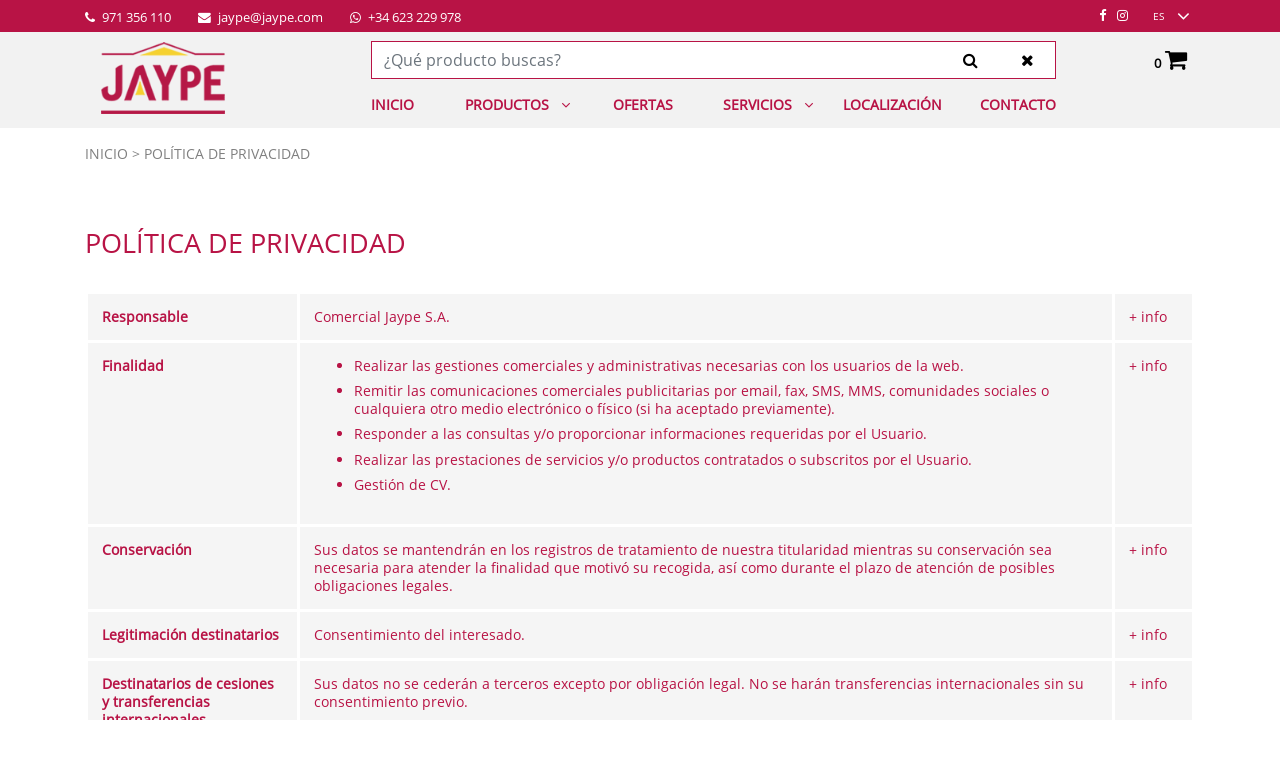

--- FILE ---
content_type: text/html; charset=utf-8
request_url: https://www.jaype.com/es/politica-de-privacidad
body_size: 24416
content:
<!DOCTYPE html><html lang="es-ES" data-cookiename="Jaype.Prefs"><head><script id="BikubeCookieConsentSettings" src="/bikube/cookieconsent/configuration"></script><script id="BikubeCookieConsentJs" src="/static/bikube/js/bikube.cookieconsent.js?v=2.63.21.0" data-template="/bikube/cookieconsent/template" data-styles="/bikube/cookieconsent/styles" data-mode="overlay" data-remote="MTguMjE4LjEwMS4yNTI1" data-consent-mode="2"></script><link rel="dns-prefetch" href="https://www.googletagmanager.com/"><script type="text/plain" data-cookieconsent="marketing" src="/static/bikube/js/bikube.analytics.min.js" id="bikube-analytics" data-analytics-4="G-SPSCF3D2DV" data-analytics-ua="UA-79500966-1" data-consent-version="2" data-remote="MTguMjE4LjEwMS4yNTI1"></script><script id="js-consent-mode-v2" data-no-consent="true" data-consent-mode="2">window.dataLayer=window.dataLayer||[];function gtag(){dataLayer.push(arguments);}gtag('consent','default',{'ad_storage':'denied','ad_user_data':'denied','ad_personalization':'denied','analytics_storage':'denied','personalization_storage':'denied','security_storage':'granted','functionality_storage':'granted','wait_for_update':800});</script><script>(function(w,d,s,l,i){w[l]=w[l]||[];w[l].push({'gtm.start':new Date().getTime(),event:'gtm.js'});var f=d.getElementsByTagName(s)[0],j=d.createElement(s),dl=l!='dataLayer'?'&l='+l:'';j.async=true;j.src='https://www.googletagmanager.com/gtm.js?id='+i+dl;f.parentNode.insertBefore(j,f);})(window,document,'script','dataLayer','GTM-TTJBDNM');</script><script async src="https://www.googletagmanager.com/gtag/js?id=G-SPSCF3D2DV"></script><script data-no-consent="true">window.dataLayer=window.dataLayer||[];function gtag(){{dataLayer.push(arguments);}}
gtag('js',new Date());gtag('config','G-SPSCF3D2DV');</script><meta charset="utf-8"><meta name="viewport" content="width=device-width, initial-scale=1.0"><link rel="apple-touch-icon" sizes="57x57" href="/favicons/apple-touch-icon-57x57.png"><link rel="apple-touch-icon" sizes="60x60" href="/favicons/apple-touch-icon-60x60.png"><link rel="apple-touch-icon" sizes="72x72" href="/favicons/apple-touch-icon-72x72.png"><link rel="apple-touch-icon" sizes="76x76" href="/favicons/apple-touch-icon-76x76.png"><link rel="apple-touch-icon" sizes="114x114" href="/favicons/apple-touch-icon-114x114.png"><link rel="apple-touch-icon" sizes="120x120" href="/favicons/apple-touch-icon-120x120.png"><link rel="apple-touch-icon" sizes="144x144" href="/favicons/apple-touch-icon-144x144.png"><link rel="apple-touch-icon" sizes="152x152" href="/favicons/apple-touch-icon-152x152.png"><link rel="apple-touch-icon" sizes="180x180" href="/favicons/apple-touch-icon-180x180.png"><link rel="icon" type="image/png" href="/favicons/favicon-32x32.png" sizes="32x32"><link rel="icon" type="image/png" href="/favicons/android-chrome-192x192.png" sizes="192x192"><link rel="icon" type="image/png" href="/favicons/favicon-96x96.png" sizes="96x96"><link rel="icon" type="image/png" href="/favicons/favicon-16x16.png" sizes="16x16"><link rel="manifest" href="/favicons/manifest.json"><link rel="mask-icon" href="/favicons/safari-pinned-tab.svg" color="#5bbad5"><meta name="msapplication-TileColor" content="#da532c"><meta name="msapplication-TileImage" content="/favicons/mstile-144x144.png"><meta name="theme-color" content="#ffffff"><link rel="canonical" href="https://www.jaype.com/es/politica-de-privacidad"><meta property="og:url" content="https://www.jaype.com/es/politica-de-privacidad"><title>Pol&#237;tica de Privacidad - Jaype Menorca</title><meta property="og:title" content="Política de Privacidad - Jaype Menorca"><meta name="description" content="Sus datos se mantendrán en los registros de tratamiento de nuestra titularidad mientras su conservación sea necesaria para atender la finalidad que motivó su recogida, así como durante el plazo de atención de posibles obligaciones legales."><meta property="og:description" content="Sus datos se mantendrán en los registros de tratamiento de nuestra titularidad mientras su conservación sea necesaria para atender la finalidad que motivó su recogida, así como durante el plazo de atención de posibles obligaciones legales."><meta property="og:type" content="website"><link rel="stylesheet" href="/v-858798187089b60e9b21c97b5273475b/static/web/bundles/site.min.css"><script async src="/v-dcbceb20f809a6c2454bc2b48663a730/static/web/bundles/site.min.js?i18nSkip"></script></head><body class="preload" data-localization="es" data-controller="privacypolicy" data-action="index" data-localization-culture="es-ES"><header><div class="top d-none d-lg-block"><div class="container"><div class="row no-gutters align-items-center backbone"><div class="col-6"><a href="tel:971 356 110" target="_blank" class="aligned mr-4"> <span class="fa fa-phone mr-1"></span> 971 356 110 </a> <a href="mailto:jaype@jaype.com" target="_blank" class="aligned mr-4"> <span class="fa fa-envelope mr-1"></span> jaype@jaype.com </a> <a href="https://api.whatsapp.com/send?phone=+34 623 229 978" target="_blank" class="aligned mr-4"> <span class="fa fa-whatsapp mr-1"></span> +34 623 229 978 </a></div><div class="col-6 text-right"><a href="https://www.facebook.com/comercialjaype/" target="_blank" class="fa fa-facebook mr-2 social aligned"></a> <a href="https://www.instagram.com/comercialjaype/?hl=es" target="_blank" class="fa fa-instagram mr-2 social aligned"></a><div class="aligned"><div class="regional-configuration"><form action="/es/bikubeweb/changeregionalconfiguration" method="post" prefix="ajax"><input id="rc1-Action" name="Action" type="hidden" value="Index"><input id="rc1-Controller" name="Controller" type="hidden" value="PrivacyPolicy"><input id="rc1-RouteData" name="RouteData" type="hidden" value=""><select class="lang-select domify" id="rc1-Language" name="Language"><option selected value="ES">ES</option><option value="EN">EN</option></select></form></div></div></div></div></div></div><div class="container"><div class="backbone row no-gutters align-items-center"><div class="col-3 d-lg-none text-left"><span class="fa fa-bars open" data-dom="nav"></span></div><div class="col-6 col-lg-3 text-center text-lg-left"><a href="/es/inicio"><div class="bw-media contain"><img src="/static/web/img/logo-jaype.png"></div></a></div><div class="col-3 col-lg-9 text-right"><div class="shopping-header"><div class="row align-items-center no-gutters"><div class="col-12 col-lg-10 d-none d-lg-block"><form action="/es/productos" onsubmit="return Jaype.Utils.FormSubmission('.shopping-header')"><div class="row no-gutters ml-lg-2"><div class="col-8 col-sm-10"><input type="text" class="form-control auto-search" name="search" placeholder="¿Qué producto buscas?"></div><div class="col-2 col-sm-1"><button class="btn form-control search-button" type="submit"> <span class="fa fa-search"></span> </button></div><div class="col-2 col-sm-1"><button class="btn form-control clear-search"> <span class="fa fa-times"></span> </button></div></div></form></div><div class="col-12 col-lg-2 text-right cart-lite-container"><div class="cart-lite"><a href="/es/tienda/carro"> <strong class="quantity">0</strong> <span class="fa fa-shopping-cart"></span> </a><div class="details"><div class="items"></div><div class="row align-items-center"><div class="col-4 mb-2 text-left"><strong>Total:</strong></div><div class="col-4 mb-2 text-center">0</div><div class="col-4 mb-2 text-right"><strong>0,00 €</strong></div><div class="col-12"><a class="btn btn-success form-control" href="/es/tienda/carro"> Ver cesta </a></div></div></div></div></div></div></div><nav class="text-left"><div class="d-lg-none nav-header"><div class="row no-gutters align-items-center"><div class="col-6"><span class="d-lg-none fa fa-times close-menu open" data-dom="nav"></span></div><div class="col-6 text-right"><a href="tel:971 356 110" target="_blank" class="fa fa-phone mr-2 aligned"></a> <a href="https://api.whatsapp.com/send?phone=+34 623 229 978" target="_blank" class="fa fa-whatsapp mr-2 aligned"></a><div class="aligned"><div class="regional-configuration"><form action="/es/bikubeweb/changeregionalconfiguration" method="post" prefix="ajax"><input id="rc2-Action" name="Action" type="hidden" value="Index"><input id="rc2-Controller" name="Controller" type="hidden" value="PrivacyPolicy"><input id="rc2-RouteData" name="RouteData" type="hidden" value=""><select class="lang-select domify" id="rc2-Language" name="Language"><option selected value="ES">ES</option><option value="EN">EN</option></select></form></div></div></div></div></div><div class="menu d-lg-none"><ul><li class="menu-item inicio-index"><a class="menu-item-link" href="/es/inicio">Inicio</a></li><li class="menu-item products-index"><a class="menu-item-link" href="/es/productos">Productos</a> <span class="fa fa-angle-down ml-1 open" data-dom=".products-submenu"></span><ul class="submenu products-submenu"><li class="submenu-item products-category-93"><a class="submenu-item-link" href="/es/productos/familia/bano/93"> Ba&#241;o </a> <span class="fa fa-angle-right ml-1 open" data-dom=".products-subsubmenu-93"></span> <span class="fa fa-angle-down ml-1 open" data-dom=".products-subsubmenu-93"></span><ul class="subsubmenu products-subsubmenu-93"><li class="subsubmenu-item products-category-94"><a class="subsubmenu-item-link" href="/es/productos/familia/accesorios-de-bano/94"> Accesorios de ba&#241;o </a></li><li class="subsubmenu-item products-category-168"><a class="subsubmenu-item-link" href="/es/productos/familia/basculas-bano/168"> B&#225;sculas ba&#241;o </a></li><li class="subsubmenu-item products-category-158"><a class="subsubmenu-item-link" href="/es/productos/familia/espejos/158"> Espejos </a></li><li class="subsubmenu-item products-category-482"><a class="subsubmenu-item-link" href="/es/productos/familia/extractores-de-bano/482"> Extractores de ba&#241;o </a></li><li class="subsubmenu-item products-category-465"><a class="subsubmenu-item-link" href="/es/productos/familia/higiene-personal/465"> Higiene personal </a></li><li class="subsubmenu-item products-category-177"><a class="subsubmenu-item-link" href="/es/productos/familia/muebles-bano/177"> Muebles ba&#241;o </a></li><li class="subsubmenu-item products-category-96"><a class="subsubmenu-item-link" href="/es/productos/familia/organizacion-y-almacenaje/96"> Organizaci&#243;n y almacenaje </a></li></ul></li><li class="submenu-item products-category-68"><a class="submenu-item-link" href="/es/productos/familia/calefaccion-y-climatizacion/68"> Calefacci&#243;n y climatizaci&#243;n </a> <span class="fa fa-angle-right ml-1 open" data-dom=".products-subsubmenu-68"></span> <span class="fa fa-angle-down ml-1 open" data-dom=".products-subsubmenu-68"></span><ul class="subsubmenu products-subsubmenu-68"><li class="subsubmenu-item products-category-315"><a class="subsubmenu-item-link" href="/es/productos/familia/braseros/315"> Braseros </a></li><li class="subsubmenu-item products-category-466"><a class="subsubmenu-item-link" href="/es/productos/familia/calefaccion-de-gasoil/466"> Calefacci&#243;n de gasoil </a></li><li class="subsubmenu-item products-category-71"><a class="subsubmenu-item-link" href="/es/productos/familia/calefactores-y-termoventiladores/71"> Calefactores y termoventiladores </a></li><li class="subsubmenu-item products-category-318"><a class="subsubmenu-item-link" href="/es/productos/familia/calientacamas-y-almohadillas-electricas/318"> Calientacamas y almohadillas el&#233;ctricas </a></li><li class="subsubmenu-item products-category-136"><a class="subsubmenu-item-link" href="/es/productos/familia/deshumidificadores/136"> Deshumidificadores </a></li><li class="subsubmenu-item products-category-73"><a class="subsubmenu-item-link" href="/es/productos/familia/estufas-de-gas-y-parafina/73"> Estufas de gas y parafina </a></li><li class="subsubmenu-item products-category-72"><a class="subsubmenu-item-link" href="/es/productos/familia/estufas-de-lena/72"> Estufas de le&#241;a </a></li><li class="subsubmenu-item products-category-186"><a class="subsubmenu-item-link" href="/es/productos/familia/estufas-de-pellet/186"> Estufas de pellet </a></li><li class="subsubmenu-item products-category-122"><a class="subsubmenu-item-link" href="/es/productos/familia/estufas-electricas/122"> Estufas el&#233;ctricas </a></li><li class="subsubmenu-item products-category-279"><a class="subsubmenu-item-link" href="/es/productos/familia/estufas-exteriores/279"> Estufas exteriores </a></li><li class="subsubmenu-item products-category-272"><a class="subsubmenu-item-link" href="/es/productos/familia/fumisteria/272"> Fumisteria </a></li><li class="subsubmenu-item products-category-134"><a class="subsubmenu-item-link" href="/es/productos/familia/radiadores/134"> Radiadores </a></li><li class="subsubmenu-item products-category-405"><a class="subsubmenu-item-link" href="/es/productos/familia/rejillas-de-ventilacion/405"> Rejillas de ventilaci&#243;n </a></li><li class="subsubmenu-item products-category-70"><a class="subsubmenu-item-link" href="/es/productos/familia/termos/70"> Termos </a></li><li class="subsubmenu-item products-category-135"><a class="subsubmenu-item-link" href="/es/productos/familia/ventilacion/135"> Ventilaci&#243;n </a></li></ul></li><li class="submenu-item products-category-101"><a class="submenu-item-link" href="/es/productos/familia/cocina/101"> Cocina </a> <span class="fa fa-angle-right ml-1 open" data-dom=".products-subsubmenu-101"></span> <span class="fa fa-angle-down ml-1 open" data-dom=".products-subsubmenu-101"></span><ul class="subsubmenu products-subsubmenu-101"><li class="subsubmenu-item products-category-201"><a class="subsubmenu-item-link" href="/es/productos/familia/cafe-y-te/201"> Caf&#233; y t&#233; </a></li><li class="subsubmenu-item products-category-103"><a class="subsubmenu-item-link" href="/es/productos/familia/cocinar/103"> Cocinar </a></li><li class="subsubmenu-item products-category-200"><a class="subsubmenu-item-link" href="/es/productos/familia/comer-fuera-take-away/200"> Comer fuera, take away </a></li><li class="subsubmenu-item products-category-198"><a class="subsubmenu-item-link" href="/es/productos/familia/cristaleria-y-vajilla/198"> Cristaler&#237;a y vajilla </a></li><li class="subsubmenu-item products-category-199"><a class="subsubmenu-item-link" href="/es/productos/familia/cuchilleria-y-cuberteria/199"> Cuchiller&#237;a y cuberter&#237;a </a></li><li class="subsubmenu-item products-category-124"><a class="subsubmenu-item-link" href="/es/productos/familia/ordenacion-y-almacenaje-cocina/124"> Ordenaci&#243;n y almacenaje cocina </a></li><li class="subsubmenu-item products-category-104"><a class="subsubmenu-item-link" href="/es/productos/familia/reposteria/104"> Reposter&#237;a </a></li><li class="subsubmenu-item products-category-102"><a class="subsubmenu-item-link" href="/es/productos/familia/utiles-cocina/102"> &#218;tiles cocina </a></li><li class="subsubmenu-item products-category-248"><a class="subsubmenu-item-link" href="/es/productos/familia/vino-y-bar/248"> Vino y bar </a></li></ul></li><li class="submenu-item products-category-106"><a class="submenu-item-link" href="/es/productos/familia/decoracion/106"> Decoraci&#243;n </a> <span class="fa fa-angle-right ml-1 open" data-dom=".products-subsubmenu-106"></span> <span class="fa fa-angle-down ml-1 open" data-dom=".products-subsubmenu-106"></span><ul class="subsubmenu products-subsubmenu-106"><li class="subsubmenu-item products-category-352"><a class="subsubmenu-item-link" href="/es/productos/familia/bandejas-decoracion-y-centros-mesa/352"> Bandejas decoraci&#243;n y centros mesa </a></li><li class="subsubmenu-item products-category-354"><a class="subsubmenu-item-link" href="/es/productos/familia/cestas-cajas-decorativas-y-llaveros/354"> Cestas, cajas decorativas y llaveros </a></li><li class="subsubmenu-item products-category-349"><a class="subsubmenu-item-link" href="/es/productos/familia/cuadros-y-lienzos/349"> Cuadros y lienzos </a></li><li class="subsubmenu-item products-category-338"><a class="subsubmenu-item-link" href="/es/productos/familia/decoracion-navidad/338"> Decoraci&#243;n Navidad </a></li><li class="subsubmenu-item products-category-348"><a class="subsubmenu-item-link" href="/es/productos/familia/espejos/348"> Espejos </a></li><li class="subsubmenu-item products-category-379"><a class="subsubmenu-item-link" href="/es/productos/familia/estanterias-decoracion/379"> Estanter&#237;as decoraci&#243;n </a></li><li class="subsubmenu-item products-category-353"><a class="subsubmenu-item-link" href="/es/productos/familia/figuras-decoracion/353"> Figuras decoraci&#243;n </a></li><li class="subsubmenu-item products-category-125"><a class="subsubmenu-item-link" href="/es/productos/familia/fragancias-para-el-hogar/125"> Fragancias para el hogar </a></li><li class="subsubmenu-item products-category-343"><a class="subsubmenu-item-link" href="/es/productos/familia/jarrones/343"> Jarrones </a></li><li class="subsubmenu-item products-category-356"><a class="subsubmenu-item-link" href="/es/productos/familia/lamparas-y-guirnaldas/356"> L&#225;mparas y guirnaldas </a></li><li class="subsubmenu-item products-category-347"><a class="subsubmenu-item-link" href="/es/productos/familia/marcos-de-fotos/347"> Marcos de fotos </a></li><li class="subsubmenu-item products-category-351"><a class="subsubmenu-item-link" href="/es/productos/familia/percheros-y-paragueros/351"> Percheros y parag&#252;eros </a></li><li class="subsubmenu-item products-category-342"><a class="subsubmenu-item-link" href="/es/productos/familia/plantas-artificiales/342"> Plantas artificiales </a></li><li class="subsubmenu-item products-category-357"><a class="subsubmenu-item-link" href="/es/productos/familia/relojes/357"> Relojes </a></li><li class="subsubmenu-item products-category-350"><a class="subsubmenu-item-link" href="/es/productos/familia/sujetapuertas-y-burletes/350"> Sujetapuertas y burletes </a></li><li class="subsubmenu-item products-category-355"><a class="subsubmenu-item-link" href="/es/productos/familia/velas-y-portavelas/355"> Velas y portavelas </a></li></ul></li><li class="submenu-item products-category-485"><a class="submenu-item-link" href="/es/productos/familia/equipos-de-proteccion-y-vestuario/485"> Equipos de protecci&#243;n y vestuario </a> <span class="fa fa-angle-right ml-1 open" data-dom=".products-subsubmenu-485"></span> <span class="fa fa-angle-down ml-1 open" data-dom=".products-subsubmenu-485"></span><ul class="subsubmenu products-subsubmenu-485"><li class="subsubmenu-item products-category-495"><a class="subsubmenu-item-link" href="/es/productos/familia/botiquines/495"> Botiquines </a></li><li class="subsubmenu-item products-category-131"><a class="subsubmenu-item-link" href="/es/productos/familia/calzado-de-seguridad/131"> Calzado de seguridad </a></li><li class="subsubmenu-item products-category-494"><a class="subsubmenu-item-link" href="/es/productos/familia/guantes-de-trabajo/494"> Guantes de trabajo </a></li><li class="subsubmenu-item products-category-491"><a class="subsubmenu-item-link" href="/es/productos/familia/proteccion-anticaidas/491"> Protecci&#243;n antica&#237;das </a></li><li class="subsubmenu-item products-category-490"><a class="subsubmenu-item-link" href="/es/productos/familia/proteccion-auditiva/490"> Protecci&#243;n auditiva </a></li><li class="subsubmenu-item products-category-496"><a class="subsubmenu-item-link" href="/es/productos/familia/proteccion-de-lesiones/496"> Protecci&#243;n de lesiones </a></li><li class="subsubmenu-item products-category-493"><a class="subsubmenu-item-link" href="/es/productos/familia/proteccion-respiratoria/493"> Protecci&#243;n respiratoria </a></li><li class="subsubmenu-item products-category-492"><a class="subsubmenu-item-link" href="/es/productos/familia/proteccion-visual/492"> Protecci&#243;n visual </a></li><li class="subsubmenu-item products-category-500"><a class="subsubmenu-item-link" href="/es/productos/familia/senalizacion-de-seguridad/500"> Se&#241;alizaci&#243;n de seguridad </a></li><li class="subsubmenu-item products-category-115"><a class="subsubmenu-item-link" href="/es/productos/familia/vestuario-laboral/115"> Vestuario laboral </a></li></ul></li><li class="submenu-item products-category-53"><a class="submenu-item-link" href="/es/productos/familia/ferreteria/53"> Ferreter&#237;a </a> <span class="fa fa-angle-right ml-1 open" data-dom=".products-subsubmenu-53"></span> <span class="fa fa-angle-down ml-1 open" data-dom=".products-subsubmenu-53"></span><ul class="subsubmenu products-subsubmenu-53"><li class="subsubmenu-item products-category-133"><a class="subsubmenu-item-link" href="/es/productos/familia/aceites-grasas-y-lubricantes/133"> Aceites, grasas y lubricantes </a></li><li class="subsubmenu-item products-category-55"><a class="subsubmenu-item-link" href="/es/productos/familia/adhesivos-colas-y-cintas/55"> Adhesivos, colas y cintas </a></li><li class="subsubmenu-item products-category-57"><a class="subsubmenu-item-link" href="/es/productos/familia/buzones/57"> Buzones </a></li><li class="subsubmenu-item products-category-64"><a class="subsubmenu-item-link" href="/es/productos/familia/cadenas-cuerdas-y-eslingas/64"> Cadenas, cuerdas y eslingas </a></li><li class="subsubmenu-item products-category-137"><a class="subsubmenu-item-link" href="/es/productos/familia/cerrajeria-y-cajas-fuertes/137"> Cerrajer&#237;a y cajas fuertes </a></li><li class="subsubmenu-item products-category-65"><a class="subsubmenu-item-link" href="/es/productos/familia/electricidad/65"> Electricidad </a></li><li class="subsubmenu-item products-category-335"><a class="subsubmenu-item-link" href="/es/productos/familia/electronica/335"> Electr&#243;nica </a></li><li class="subsubmenu-item products-category-313"><a class="subsubmenu-item-link" href="/es/productos/familia/ferreteria-de-puertas-y-ventanas/313"> Ferreter&#237;a de puertas y ventanas </a></li><li class="subsubmenu-item products-category-314"><a class="subsubmenu-item-link" href="/es/productos/familia/ferreteria-para-muebles/314"> Ferreter&#237;a para muebles </a></li><li class="subsubmenu-item products-category-306"><a class="subsubmenu-item-link" href="/es/productos/familia/grilletes-mosquetones-y-sujetacables/306"> Grilletes, mosquetones y sujetacables </a></li><li class="subsubmenu-item products-category-56"><a class="subsubmenu-item-link" href="/es/productos/familia/limpieza/56"> Limpieza </a></li><li class="subsubmenu-item products-category-305"><a class="subsubmenu-item-link" href="/es/productos/familia/ruedas/305"> Ruedas </a></li><li class="subsubmenu-item products-category-334"><a class="subsubmenu-item-link" href="/es/productos/familia/sistemas-de-contencion-/334"> Sistemas de contenci&#243;n </a></li><li class="subsubmenu-item products-category-331"><a class="subsubmenu-item-link" href="/es/productos/familia/tornilleria-y-fijaciones/331"> Torniller&#237;a y fijaciones </a></li><li class="subsubmenu-item products-category-138"><a class="subsubmenu-item-link" href="/es/productos/familia/varios-ferreteria/138"> Varios Ferreter&#237;a </a></li></ul></li><li class="submenu-item products-category-74"><a class="submenu-item-link" href="/es/productos/familia/fontaneria/74"> Fontaner&#237;a </a> <span class="fa fa-angle-right ml-1 open" data-dom=".products-subsubmenu-74"></span> <span class="fa fa-angle-down ml-1 open" data-dom=".products-subsubmenu-74"></span><ul class="subsubmenu products-subsubmenu-74"><li class="subsubmenu-item products-category-79"><a class="subsubmenu-item-link" href="/es/productos/familia/bombas-de-agua/79"> Bombas de agua </a></li><li class="subsubmenu-item products-category-197"><a class="subsubmenu-item-link" href="/es/productos/familia/griferia/197"> Grifer&#237;a </a></li><li class="subsubmenu-item products-category-75"><a class="subsubmenu-item-link" href="/es/productos/familia/suministro-y-evacuacion-de-agua/75"> Suministro y evacuaci&#243;n de agua </a></li><li class="subsubmenu-item products-category-80"><a class="subsubmenu-item-link" href="/es/productos/familia/tratamientos-de-agua/80"> Tratamientos de agua </a></li></ul></li><li class="submenu-item products-category-54"><a class="submenu-item-link" href="/es/productos/familia/herramientas/54"> Herramientas </a> <span class="fa fa-angle-right ml-1 open" data-dom=".products-subsubmenu-54"></span> <span class="fa fa-angle-down ml-1 open" data-dom=".products-subsubmenu-54"></span><ul class="subsubmenu products-subsubmenu-54"><li class="subsubmenu-item products-category-155"><a class="subsubmenu-item-link" href="/es/productos/familia/accesorios-y-consumibles/155"> Accesorios y consumibles </a></li><li class="subsubmenu-item products-category-410"><a class="subsubmenu-item-link" href="/es/productos/familia/cajas-y-maletines-portaherramientas/410"> Cajas y maletines portaherramientas </a></li><li class="subsubmenu-item products-category-61"><a class="subsubmenu-item-link" href="/es/productos/familia/equipamiento-taller-y-almacenaje/61"> Equipamiento taller y almacenaje </a></li><li class="subsubmenu-item products-category-153"><a class="subsubmenu-item-link" href="/es/productos/familia/herramientas-electricas/153"> Herramientas El&#233;ctricas </a></li><li class="subsubmenu-item products-category-154"><a class="subsubmenu-item-link" href="/es/productos/familia/herramientas-manuales/154"> Herramientas Manuales </a></li><li class="subsubmenu-item products-category-312"><a class="subsubmenu-item-link" href="/es/productos/familia/lijado-material-abrasivo-y-discos/312"> Lijado, material Abrasivo y Discos </a></li></ul></li><li class="submenu-item products-category-145"><a class="submenu-item-link" href="/es/productos/familia/hogar/145"> Hogar </a> <span class="fa fa-angle-right ml-1 open" data-dom=".products-subsubmenu-145"></span> <span class="fa fa-angle-down ml-1 open" data-dom=".products-subsubmenu-145"></span><ul class="subsubmenu products-subsubmenu-145"><li class="subsubmenu-item products-category-151"><a class="subsubmenu-item-link" href="/es/productos/familia/alfombras-y-felpudos/151"> Alfombras y felpudos </a></li><li class="subsubmenu-item products-category-148"><a class="subsubmenu-item-link" href="/es/productos/familia/carros-y-bolsas-de-compra/148"> Carros y bolsas de compra </a></li><li class="subsubmenu-item products-category-147"><a class="subsubmenu-item-link" href="/es/productos/familia/cestas-y-pongotodos/147"> Cestas y pongotodos </a></li><li class="subsubmenu-item products-category-181"><a class="subsubmenu-item-link" href="/es/productos/familia/cubos-basura-y-reciclaje/181"> Cubos basura y reciclaje </a></li><li class="subsubmenu-item products-category-146"><a class="subsubmenu-item-link" href="/es/productos/familia/escaleras-y-taburetes/146"> Escaleras y taburetes </a></li><li class="subsubmenu-item products-category-397"><a class="subsubmenu-item-link" href="/es/productos/familia/maletas-de-viaje-/397"> Maletas de viaje </a></li><li class="subsubmenu-item products-category-469"><a class="subsubmenu-item-link" href="/es/productos/familia/paraguas/469"> Paraguas </a></li><li class="subsubmenu-item products-category-180"><a class="subsubmenu-item-link" href="/es/productos/familia/tender-y-planchar/180"> Tender y planchar </a></li></ul></li><li class="submenu-item products-category-66"><a class="submenu-item-link" href="/es/productos/familia/iluminacion/66"> Iluminaci&#243;n </a></li><li class="submenu-item products-category-82"><a class="submenu-item-link" href="/es/productos/familia/jardin/82"> Jard&#237;n </a> <span class="fa fa-angle-right ml-1 open" data-dom=".products-subsubmenu-82"></span> <span class="fa fa-angle-down ml-1 open" data-dom=".products-subsubmenu-82"></span><ul class="subsubmenu products-subsubmenu-82"><li class="subsubmenu-item products-category-87"><a class="subsubmenu-item-link" href="/es/productos/familia/barbacoas/87"> Barbacoas </a></li><li class="subsubmenu-item products-category-88"><a class="subsubmenu-item-link" href="/es/productos/familia/camping-y-playa/88"> Camping y playa </a></li><li class="subsubmenu-item products-category-388"><a class="subsubmenu-item-link" href="/es/productos/familia/casetas-armarios-y-arcones/388"> Casetas, armarios y arcones </a></li><li class="subsubmenu-item products-category-371"><a class="subsubmenu-item-link" href="/es/productos/familia/cesped-artificial/371"> C&#233;sped Artificial </a></li><li class="subsubmenu-item products-category-386"><a class="subsubmenu-item-link" href="/es/productos/familia/cuidado-de-plantas-y-abonos/386"> Cuidado de plantas y abonos </a></li><li class="subsubmenu-item products-category-142"><a class="subsubmenu-item-link" href="/es/productos/familia/decoracion-y-accesorios-jardin/142"> Decoraci&#243;n y accesorios jard&#237;n </a></li><li class="subsubmenu-item products-category-121"><a class="subsubmenu-item-link" href="/es/productos/familia/herramientas-de-jardin/121"> Herramientas de jard&#237;n </a></li><li class="subsubmenu-item products-category-140"><a class="subsubmenu-item-link" href="/es/productos/familia/insecticidas-plaguicidas-y-antihierbas/140"> Insecticidas, plaguicidas y antihierbas </a></li><li class="subsubmenu-item products-category-83"><a class="subsubmenu-item-link" href="/es/productos/familia/maquinaria/83"> Maquinaria </a></li><li class="subsubmenu-item products-category-91"><a class="subsubmenu-item-link" href="/es/productos/familia/mobiliario-de-jardin/91"> Mobiliario de Jard&#237;n </a></li><li class="subsubmenu-item products-category-85"><a class="subsubmenu-item-link" href="/es/productos/familia/piscina/85"> Piscina </a></li><li class="subsubmenu-item products-category-84"><a class="subsubmenu-item-link" href="/es/productos/familia/riego/84"> Riego </a></li><li class="subsubmenu-item products-category-86"><a class="subsubmenu-item-link" href="/es/productos/familia/vallados-cercados-y-toldos/86"> Vallados, cercados y toldos </a></li></ul></li><li class="submenu-item products-category-89"><a class="submenu-item-link" href="/es/productos/familia/mobiliario-y-ordenacion/89"> Mobiliario y ordenaci&#243;n </a> <span class="fa fa-angle-right ml-1 open" data-dom=".products-subsubmenu-89"></span> <span class="fa fa-angle-down ml-1 open" data-dom=".products-subsubmenu-89"></span><ul class="subsubmenu products-subsubmenu-89"><li class="subsubmenu-item products-category-317"><a class="subsubmenu-item-link" href="/es/productos/familia/almacenaje-y-organizacion-textil/317"> Almacenaje y organizaci&#243;n textil </a></li><li class="subsubmenu-item products-category-132"><a class="subsubmenu-item-link" href="/es/productos/familia/cajas-y-cajoneras-para-ordenacion/132"> Cajas y cajoneras para ordenaci&#243;n </a></li><li class="subsubmenu-item products-category-92"><a class="subsubmenu-item-link" href="/es/productos/familia/mobiliario-para-el-hogar/92"> Mobiliario para el hogar </a></li><li class="subsubmenu-item products-category-90"><a class="subsubmenu-item-link" href="/es/productos/familia/oficina/90"> Oficina </a></li><li class="subsubmenu-item products-category-152"><a class="subsubmenu-item-link" href="/es/productos/familia/organizadores-y-joyeros/152"> Organizadores y joyeros </a></li><li class="subsubmenu-item products-category-330"><a class="subsubmenu-item-link" href="/es/productos/familia/perchas-y-colgadores/330"> Perchas y colgadores </a></li></ul></li><li class="submenu-item products-category-97"><a class="submenu-item-link" href="/es/productos/familia/pequeno-electrodomestico/97"> Peque&#241;o Electrodom&#233;stico </a> <span class="fa fa-angle-right ml-1 open" data-dom=".products-subsubmenu-97"></span> <span class="fa fa-angle-down ml-1 open" data-dom=".products-subsubmenu-97"></span><ul class="subsubmenu products-subsubmenu-97"><li class="subsubmenu-item products-category-98"><a class="subsubmenu-item-link" href="/es/productos/familia/cocina/98"> Cocina </a></li><li class="subsubmenu-item products-category-100"><a class="subsubmenu-item-link" href="/es/productos/familia/cuidado-personal/100"> Cuidado personal </a></li><li class="subsubmenu-item products-category-99"><a class="subsubmenu-item-link" href="/es/productos/familia/hogar/99"> Hogar </a></li></ul></li><li class="submenu-item products-category-59"><a class="submenu-item-link" href="/es/productos/familia/pinturas-y-accesorios/59"> Pinturas y accesorios </a> <span class="fa fa-angle-right ml-1 open" data-dom=".products-subsubmenu-59"></span> <span class="fa fa-angle-down ml-1 open" data-dom=".products-subsubmenu-59"></span><ul class="subsubmenu products-subsubmenu-59"><li class="subsubmenu-item products-category-265"><a class="subsubmenu-item-link" href="/es/productos/familia/accesorios---cubetas-alargos-y-cobertores/265"> Accesorios - cubetas, alargos y cobertores </a></li><li class="subsubmenu-item products-category-261"><a class="subsubmenu-item-link" href="/es/productos/familia/accesorios---paletinas-y-brochas/261"> Accesorios - paletinas y brochas </a></li><li class="subsubmenu-item products-category-461"><a class="subsubmenu-item-link" href="/es/productos/familia/accesorios---pistolas-pintura/461"> Accesorios - pistolas pintura </a></li><li class="subsubmenu-item products-category-260"><a class="subsubmenu-item-link" href="/es/productos/familia/accesorios---rodillos/260"> Accesorios - rodillos </a></li><li class="subsubmenu-item products-category-271"><a class="subsubmenu-item-link" href="/es/productos/familia/aerosoles/271"> Aerosoles </a></li><li class="subsubmenu-item products-category-252"><a class="subsubmenu-item-link" href="/es/productos/familia/antihumedad-e-impermeabilizacion/252"> Antihumedad e impermeabilizaci&#243;n </a></li><li class="subsubmenu-item products-category-256"><a class="subsubmenu-item-link" href="/es/productos/familia/barnices-acrilicos/256"> Barnices acr&#237;licos </a></li><li class="subsubmenu-item products-category-257"><a class="subsubmenu-item-link" href="/es/productos/familia/barnices-sinteticos/257"> Barnices sint&#233;ticos </a></li><li class="subsubmenu-item products-category-267"><a class="subsubmenu-item-link" href="/es/productos/familia/decapantes/267"> Decapantes </a></li><li class="subsubmenu-item products-category-269"><a class="subsubmenu-item-link" href="/es/productos/familia/disolventes/269"> Disolventes </a></li><li class="subsubmenu-item products-category-253"><a class="subsubmenu-item-link" href="/es/productos/familia/esmaltes-acrilicos/253"> Esmaltes acr&#237;licos </a></li><li class="subsubmenu-item products-category-255"><a class="subsubmenu-item-link" href="/es/productos/familia/esmaltes-acrilicos-directo-oxido/255"> Esmaltes acr&#237;licos directo &#243;xido </a></li><li class="subsubmenu-item products-category-254"><a class="subsubmenu-item-link" href="/es/productos/familia/esmaltes-sinteticos/254"> Esmaltes sint&#233;ticos </a></li><li class="subsubmenu-item products-category-394"><a class="subsubmenu-item-link" href="/es/productos/familia/imprimaciones/394"> Imprimaciones </a></li><li class="subsubmenu-item products-category-259"><a class="subsubmenu-item-link" href="/es/productos/familia/masillas-y-reparadores/259"> Masillas y reparadores </a></li><li class="subsubmenu-item products-category-270"><a class="subsubmenu-item-link" href="/es/productos/familia/pintura-anticalorica/270"> Pintura antical&#243;rica </a></li><li class="subsubmenu-item products-category-196"><a class="subsubmenu-item-link" href="/es/productos/familia/pintura-paredes-y-techos-/196"> Pintura paredes y techos </a></li><li class="subsubmenu-item products-category-268"><a class="subsubmenu-item-link" href="/es/productos/familia/pintura-piscinas/268"> Pintura piscinas </a></li><li class="subsubmenu-item products-category-266"><a class="subsubmenu-item-link" href="/es/productos/familia/pinturas-magicas/266"> Pinturas m&#225;gicas </a></li><li class="subsubmenu-item products-category-258"><a class="subsubmenu-item-link" href="/es/productos/familia/protectores-madera/258"> Protectores madera </a></li><li class="subsubmenu-item products-category-251"><a class="subsubmenu-item-link" href="/es/productos/familia/revestimientos/251"> Revestimientos </a></li><li class="subsubmenu-item products-category-372"><a class="subsubmenu-item-link" href="/es/productos/familia/suelos-y-senalizacion/372"> Suelos y se&#241;alizaci&#243;n </a></li></ul></li><li class="submenu-item products-category-109"><a class="submenu-item-link" href="/es/productos/familia/textil-hogar/109"> Textil hogar </a> <span class="fa fa-angle-right ml-1 open" data-dom=".products-subsubmenu-109"></span> <span class="fa fa-angle-down ml-1 open" data-dom=".products-subsubmenu-109"></span><ul class="subsubmenu products-subsubmenu-109"><li class="subsubmenu-item products-category-114"><a class="subsubmenu-item-link" href="/es/productos/familia/bano/114"> Ba&#241;o </a></li><li class="subsubmenu-item products-category-113"><a class="subsubmenu-item-link" href="/es/productos/familia/cocina/113"> Cocina </a></li><li class="subsubmenu-item products-category-149"><a class="subsubmenu-item-link" href="/es/productos/familia/cojines/149"> Cojines </a></li><li class="subsubmenu-item products-category-150"><a class="subsubmenu-item-link" href="/es/productos/familia/cortinas/150"> Cortinas </a></li><li class="subsubmenu-item products-category-110"><a class="subsubmenu-item-link" href="/es/productos/familia/dormitorio/110"> Dormitorio </a></li><li class="subsubmenu-item products-category-111"><a class="subsubmenu-item-link" href="/es/productos/familia/fundas-y-cubre-sofas/111"> Fundas y cubre sof&#225;s </a></li><li class="subsubmenu-item products-category-302"><a class="subsubmenu-item-link" href="/es/productos/familia/mantas/302"> Mantas </a></li><li class="subsubmenu-item products-category-185"><a class="subsubmenu-item-link" href="/es/productos/familia/playa-y-piscina/185"> Playa y piscina </a></li></ul></li></ul></li><li class="menu-item offers-index"><a class="menu-item-link" href="/es/ofertas">Ofertas</a></li><li class="menu-item services-index"><a class="menu-item-link" href="/es/servicios">Servicios</a> <span class="fa fa-angle-down ml-1 open" data-dom=".services-submenu"></span><ul class="submenu services-submenu"><li class="submenu-item services-plumbingwarehouse"><a class="submenu-item-link" href="/es/servicios/almacen-de-fontaneria">Almacén de fontanería</a></li><li class="submenu-item services-industrialhardware"><a class="submenu-item-link" href="/es/servicios/ferreteria-industrial">Ferretería industrial</a></li><li class="submenu-item services-watertreatment"><a class="submenu-item-link" href="/es/servicios/tratamiento-del-agua">Tratamiento del agua</a></li><li class="submenu-item services-stoveinstallation"><a class="submenu-item-link" href="/es/servicios/instalacion-de-estufas">Instalación de estufas</a></li><li class="submenu-item services-fenceinstallation"><a class="submenu-item-link" href="/es/servicios/instalacion-de-vallas">Instalación de vallas</a></li><li class="submenu-item services-pumpinstallation"><a class="submenu-item-link" href="/es/servicios/instalacion-de-bombas">Instalación de bombas</a></li><li class="submenu-item services-irrigationinstallation"><a class="submenu-item-link" href="/es/servicios/instalacion-de-riegos">Instalación de riegos</a></li></ul></li><li class="menu-item location-index"><a class="menu-item-link" href="/es/localizacion">Localización</a></li><li class="menu-item contact-index"><a class="menu-item-link" href="/es/contacto">Contacto</a></li></ul></div><div class="menu d-none d-lg-block"><div class="row align-items-center no-gutters"><div class="col-10"><div class="row no-gutters menu-backbone"><div class="col menu-item inicio-index"><a class="menu-item-link" href="/es/inicio">Inicio</a></div><div class="col menu-item products-index"><a class="menu-item-link" href="/es/productos">Productos</a> <span class="fa fa-angle-down ml-2"></span><div class="submenu"><div class="container"><div class="row submenu-backbone no-gutters"><div class="col-4 offset-2"><div class="submenu-items"><div class="sub-item products-category-93 py-2 px-3" data-item="93"><a class="submenu-item-link" href="/es/productos/familia/bano/93"> Ba&#241;o </a> <span class="fa fa-angle-right"></span><div class="subsubmenu"><div class="container"><div class="row subsubmenu-backbone no-gutters"><div class="col-6 offset-6"><div class="subsubmenu-items"><div class="subsub-item products-category-94 py-2 px-3" data-item="94"><a class="subsubmenu-item-link" href="/es/productos/familia/accesorios-de-bano/94"> Accesorios de ba&#241;o </a></div><div class="subsub-item products-category-168 py-2 px-3" data-item="168"><a class="subsubmenu-item-link" href="/es/productos/familia/basculas-bano/168"> B&#225;sculas ba&#241;o </a></div><div class="subsub-item products-category-158 py-2 px-3" data-item="158"><a class="subsubmenu-item-link" href="/es/productos/familia/espejos/158"> Espejos </a></div><div class="subsub-item products-category-482 py-2 px-3" data-item="482"><a class="subsubmenu-item-link" href="/es/productos/familia/extractores-de-bano/482"> Extractores de ba&#241;o </a></div><div class="subsub-item products-category-465 py-2 px-3" data-item="465"><a class="subsubmenu-item-link" href="/es/productos/familia/higiene-personal/465"> Higiene personal </a></div><div class="subsub-item products-category-177 py-2 px-3" data-item="177"><a class="subsubmenu-item-link" href="/es/productos/familia/muebles-bano/177"> Muebles ba&#241;o </a></div><div class="subsub-item products-category-96 py-2 px-3" data-item="96"><a class="subsubmenu-item-link" href="/es/productos/familia/organizacion-y-almacenaje/96"> Organizaci&#243;n y almacenaje </a></div></div></div></div></div></div></div><div class="sub-item products-category-68 py-2 px-3" data-item="68"><a class="submenu-item-link" href="/es/productos/familia/calefaccion-y-climatizacion/68"> Calefacci&#243;n y climatizaci&#243;n </a> <span class="fa fa-angle-right"></span><div class="subsubmenu"><div class="container"><div class="row subsubmenu-backbone no-gutters"><div class="col-6 offset-6"><div class="subsubmenu-items"><div class="subsub-item products-category-315 py-2 px-3" data-item="315"><a class="subsubmenu-item-link" href="/es/productos/familia/braseros/315"> Braseros </a></div><div class="subsub-item products-category-466 py-2 px-3" data-item="466"><a class="subsubmenu-item-link" href="/es/productos/familia/calefaccion-de-gasoil/466"> Calefacci&#243;n de gasoil </a></div><div class="subsub-item products-category-71 py-2 px-3" data-item="71"><a class="subsubmenu-item-link" href="/es/productos/familia/calefactores-y-termoventiladores/71"> Calefactores y termoventiladores </a></div><div class="subsub-item products-category-318 py-2 px-3" data-item="318"><a class="subsubmenu-item-link" href="/es/productos/familia/calientacamas-y-almohadillas-electricas/318"> Calientacamas y almohadillas el&#233;ctricas </a></div><div class="subsub-item products-category-136 py-2 px-3" data-item="136"><a class="subsubmenu-item-link" href="/es/productos/familia/deshumidificadores/136"> Deshumidificadores </a></div><div class="subsub-item products-category-73 py-2 px-3" data-item="73"><a class="subsubmenu-item-link" href="/es/productos/familia/estufas-de-gas-y-parafina/73"> Estufas de gas y parafina </a></div><div class="subsub-item products-category-72 py-2 px-3" data-item="72"><a class="subsubmenu-item-link" href="/es/productos/familia/estufas-de-lena/72"> Estufas de le&#241;a </a></div><div class="subsub-item products-category-186 py-2 px-3" data-item="186"><a class="subsubmenu-item-link" href="/es/productos/familia/estufas-de-pellet/186"> Estufas de pellet </a></div><div class="subsub-item products-category-122 py-2 px-3" data-item="122"><a class="subsubmenu-item-link" href="/es/productos/familia/estufas-electricas/122"> Estufas el&#233;ctricas </a></div><div class="subsub-item products-category-279 py-2 px-3" data-item="279"><a class="subsubmenu-item-link" href="/es/productos/familia/estufas-exteriores/279"> Estufas exteriores </a></div><div class="subsub-item products-category-272 py-2 px-3" data-item="272"><a class="subsubmenu-item-link" href="/es/productos/familia/fumisteria/272"> Fumisteria </a></div><div class="subsub-item products-category-134 py-2 px-3" data-item="134"><a class="subsubmenu-item-link" href="/es/productos/familia/radiadores/134"> Radiadores </a></div><div class="subsub-item products-category-405 py-2 px-3" data-item="405"><a class="subsubmenu-item-link" href="/es/productos/familia/rejillas-de-ventilacion/405"> Rejillas de ventilaci&#243;n </a></div><div class="subsub-item products-category-70 py-2 px-3" data-item="70"><a class="subsubmenu-item-link" href="/es/productos/familia/termos/70"> Termos </a></div><div class="subsub-item products-category-135 py-2 px-3" data-item="135"><a class="subsubmenu-item-link" href="/es/productos/familia/ventilacion/135"> Ventilaci&#243;n </a></div></div></div></div></div></div></div><div class="sub-item products-category-101 py-2 px-3" data-item="101"><a class="submenu-item-link" href="/es/productos/familia/cocina/101"> Cocina </a> <span class="fa fa-angle-right"></span><div class="subsubmenu"><div class="container"><div class="row subsubmenu-backbone no-gutters"><div class="col-6 offset-6"><div class="subsubmenu-items"><div class="subsub-item products-category-201 py-2 px-3" data-item="201"><a class="subsubmenu-item-link" href="/es/productos/familia/cafe-y-te/201"> Caf&#233; y t&#233; </a></div><div class="subsub-item products-category-103 py-2 px-3" data-item="103"><a class="subsubmenu-item-link" href="/es/productos/familia/cocinar/103"> Cocinar </a></div><div class="subsub-item products-category-200 py-2 px-3" data-item="200"><a class="subsubmenu-item-link" href="/es/productos/familia/comer-fuera-take-away/200"> Comer fuera, take away </a></div><div class="subsub-item products-category-198 py-2 px-3" data-item="198"><a class="subsubmenu-item-link" href="/es/productos/familia/cristaleria-y-vajilla/198"> Cristaler&#237;a y vajilla </a></div><div class="subsub-item products-category-199 py-2 px-3" data-item="199"><a class="subsubmenu-item-link" href="/es/productos/familia/cuchilleria-y-cuberteria/199"> Cuchiller&#237;a y cuberter&#237;a </a></div><div class="subsub-item products-category-124 py-2 px-3" data-item="124"><a class="subsubmenu-item-link" href="/es/productos/familia/ordenacion-y-almacenaje-cocina/124"> Ordenaci&#243;n y almacenaje cocina </a></div><div class="subsub-item products-category-104 py-2 px-3" data-item="104"><a class="subsubmenu-item-link" href="/es/productos/familia/reposteria/104"> Reposter&#237;a </a></div><div class="subsub-item products-category-102 py-2 px-3" data-item="102"><a class="subsubmenu-item-link" href="/es/productos/familia/utiles-cocina/102"> &#218;tiles cocina </a></div><div class="subsub-item products-category-248 py-2 px-3" data-item="248"><a class="subsubmenu-item-link" href="/es/productos/familia/vino-y-bar/248"> Vino y bar </a></div></div></div></div></div></div></div><div class="sub-item products-category-106 py-2 px-3" data-item="106"><a class="submenu-item-link" href="/es/productos/familia/decoracion/106"> Decoraci&#243;n </a> <span class="fa fa-angle-right"></span><div class="subsubmenu"><div class="container"><div class="row subsubmenu-backbone no-gutters"><div class="col-6 offset-6"><div class="subsubmenu-items"><div class="subsub-item products-category-352 py-2 px-3" data-item="352"><a class="subsubmenu-item-link" href="/es/productos/familia/bandejas-decoracion-y-centros-mesa/352"> Bandejas decoraci&#243;n y centros mesa </a></div><div class="subsub-item products-category-354 py-2 px-3" data-item="354"><a class="subsubmenu-item-link" href="/es/productos/familia/cestas-cajas-decorativas-y-llaveros/354"> Cestas, cajas decorativas y llaveros </a></div><div class="subsub-item products-category-349 py-2 px-3" data-item="349"><a class="subsubmenu-item-link" href="/es/productos/familia/cuadros-y-lienzos/349"> Cuadros y lienzos </a></div><div class="subsub-item products-category-338 py-2 px-3" data-item="338"><a class="subsubmenu-item-link" href="/es/productos/familia/decoracion-navidad/338"> Decoraci&#243;n Navidad </a></div><div class="subsub-item products-category-348 py-2 px-3" data-item="348"><a class="subsubmenu-item-link" href="/es/productos/familia/espejos/348"> Espejos </a></div><div class="subsub-item products-category-379 py-2 px-3" data-item="379"><a class="subsubmenu-item-link" href="/es/productos/familia/estanterias-decoracion/379"> Estanter&#237;as decoraci&#243;n </a></div><div class="subsub-item products-category-353 py-2 px-3" data-item="353"><a class="subsubmenu-item-link" href="/es/productos/familia/figuras-decoracion/353"> Figuras decoraci&#243;n </a></div><div class="subsub-item products-category-125 py-2 px-3" data-item="125"><a class="subsubmenu-item-link" href="/es/productos/familia/fragancias-para-el-hogar/125"> Fragancias para el hogar </a></div><div class="subsub-item products-category-343 py-2 px-3" data-item="343"><a class="subsubmenu-item-link" href="/es/productos/familia/jarrones/343"> Jarrones </a></div><div class="subsub-item products-category-356 py-2 px-3" data-item="356"><a class="subsubmenu-item-link" href="/es/productos/familia/lamparas-y-guirnaldas/356"> L&#225;mparas y guirnaldas </a></div><div class="subsub-item products-category-347 py-2 px-3" data-item="347"><a class="subsubmenu-item-link" href="/es/productos/familia/marcos-de-fotos/347"> Marcos de fotos </a></div><div class="subsub-item products-category-351 py-2 px-3" data-item="351"><a class="subsubmenu-item-link" href="/es/productos/familia/percheros-y-paragueros/351"> Percheros y parag&#252;eros </a></div><div class="subsub-item products-category-342 py-2 px-3" data-item="342"><a class="subsubmenu-item-link" href="/es/productos/familia/plantas-artificiales/342"> Plantas artificiales </a></div><div class="subsub-item products-category-357 py-2 px-3" data-item="357"><a class="subsubmenu-item-link" href="/es/productos/familia/relojes/357"> Relojes </a></div><div class="subsub-item products-category-350 py-2 px-3" data-item="350"><a class="subsubmenu-item-link" href="/es/productos/familia/sujetapuertas-y-burletes/350"> Sujetapuertas y burletes </a></div><div class="subsub-item products-category-355 py-2 px-3" data-item="355"><a class="subsubmenu-item-link" href="/es/productos/familia/velas-y-portavelas/355"> Velas y portavelas </a></div></div></div></div></div></div></div><div class="sub-item products-category-485 py-2 px-3" data-item="485"><a class="submenu-item-link" href="/es/productos/familia/equipos-de-proteccion-y-vestuario/485"> Equipos de protecci&#243;n y vestuario </a> <span class="fa fa-angle-right"></span><div class="subsubmenu"><div class="container"><div class="row subsubmenu-backbone no-gutters"><div class="col-6 offset-6"><div class="subsubmenu-items"><div class="subsub-item products-category-495 py-2 px-3" data-item="495"><a class="subsubmenu-item-link" href="/es/productos/familia/botiquines/495"> Botiquines </a></div><div class="subsub-item products-category-131 py-2 px-3" data-item="131"><a class="subsubmenu-item-link" href="/es/productos/familia/calzado-de-seguridad/131"> Calzado de seguridad </a></div><div class="subsub-item products-category-494 py-2 px-3" data-item="494"><a class="subsubmenu-item-link" href="/es/productos/familia/guantes-de-trabajo/494"> Guantes de trabajo </a></div><div class="subsub-item products-category-491 py-2 px-3" data-item="491"><a class="subsubmenu-item-link" href="/es/productos/familia/proteccion-anticaidas/491"> Protecci&#243;n antica&#237;das </a></div><div class="subsub-item products-category-490 py-2 px-3" data-item="490"><a class="subsubmenu-item-link" href="/es/productos/familia/proteccion-auditiva/490"> Protecci&#243;n auditiva </a></div><div class="subsub-item products-category-496 py-2 px-3" data-item="496"><a class="subsubmenu-item-link" href="/es/productos/familia/proteccion-de-lesiones/496"> Protecci&#243;n de lesiones </a></div><div class="subsub-item products-category-493 py-2 px-3" data-item="493"><a class="subsubmenu-item-link" href="/es/productos/familia/proteccion-respiratoria/493"> Protecci&#243;n respiratoria </a></div><div class="subsub-item products-category-492 py-2 px-3" data-item="492"><a class="subsubmenu-item-link" href="/es/productos/familia/proteccion-visual/492"> Protecci&#243;n visual </a></div><div class="subsub-item products-category-500 py-2 px-3" data-item="500"><a class="subsubmenu-item-link" href="/es/productos/familia/senalizacion-de-seguridad/500"> Se&#241;alizaci&#243;n de seguridad </a></div><div class="subsub-item products-category-115 py-2 px-3" data-item="115"><a class="subsubmenu-item-link" href="/es/productos/familia/vestuario-laboral/115"> Vestuario laboral </a></div></div></div></div></div></div></div><div class="sub-item products-category-53 py-2 px-3" data-item="53"><a class="submenu-item-link" href="/es/productos/familia/ferreteria/53"> Ferreter&#237;a </a> <span class="fa fa-angle-right"></span><div class="subsubmenu"><div class="container"><div class="row subsubmenu-backbone no-gutters"><div class="col-6 offset-6"><div class="subsubmenu-items"><div class="subsub-item products-category-133 py-2 px-3" data-item="133"><a class="subsubmenu-item-link" href="/es/productos/familia/aceites-grasas-y-lubricantes/133"> Aceites, grasas y lubricantes </a></div><div class="subsub-item products-category-55 py-2 px-3" data-item="55"><a class="subsubmenu-item-link" href="/es/productos/familia/adhesivos-colas-y-cintas/55"> Adhesivos, colas y cintas </a></div><div class="subsub-item products-category-57 py-2 px-3" data-item="57"><a class="subsubmenu-item-link" href="/es/productos/familia/buzones/57"> Buzones </a></div><div class="subsub-item products-category-64 py-2 px-3" data-item="64"><a class="subsubmenu-item-link" href="/es/productos/familia/cadenas-cuerdas-y-eslingas/64"> Cadenas, cuerdas y eslingas </a></div><div class="subsub-item products-category-137 py-2 px-3" data-item="137"><a class="subsubmenu-item-link" href="/es/productos/familia/cerrajeria-y-cajas-fuertes/137"> Cerrajer&#237;a y cajas fuertes </a></div><div class="subsub-item products-category-65 py-2 px-3" data-item="65"><a class="subsubmenu-item-link" href="/es/productos/familia/electricidad/65"> Electricidad </a></div><div class="subsub-item products-category-335 py-2 px-3" data-item="335"><a class="subsubmenu-item-link" href="/es/productos/familia/electronica/335"> Electr&#243;nica </a></div><div class="subsub-item products-category-313 py-2 px-3" data-item="313"><a class="subsubmenu-item-link" href="/es/productos/familia/ferreteria-de-puertas-y-ventanas/313"> Ferreter&#237;a de puertas y ventanas </a></div><div class="subsub-item products-category-314 py-2 px-3" data-item="314"><a class="subsubmenu-item-link" href="/es/productos/familia/ferreteria-para-muebles/314"> Ferreter&#237;a para muebles </a></div><div class="subsub-item products-category-306 py-2 px-3" data-item="306"><a class="subsubmenu-item-link" href="/es/productos/familia/grilletes-mosquetones-y-sujetacables/306"> Grilletes, mosquetones y sujetacables </a></div><div class="subsub-item products-category-56 py-2 px-3" data-item="56"><a class="subsubmenu-item-link" href="/es/productos/familia/limpieza/56"> Limpieza </a></div><div class="subsub-item products-category-305 py-2 px-3" data-item="305"><a class="subsubmenu-item-link" href="/es/productos/familia/ruedas/305"> Ruedas </a></div><div class="subsub-item products-category-334 py-2 px-3" data-item="334"><a class="subsubmenu-item-link" href="/es/productos/familia/sistemas-de-contencion-/334"> Sistemas de contenci&#243;n </a></div><div class="subsub-item products-category-331 py-2 px-3" data-item="331"><a class="subsubmenu-item-link" href="/es/productos/familia/tornilleria-y-fijaciones/331"> Torniller&#237;a y fijaciones </a></div><div class="subsub-item products-category-138 py-2 px-3" data-item="138"><a class="subsubmenu-item-link" href="/es/productos/familia/varios-ferreteria/138"> Varios Ferreter&#237;a </a></div></div></div></div></div></div></div><div class="sub-item products-category-74 py-2 px-3" data-item="74"><a class="submenu-item-link" href="/es/productos/familia/fontaneria/74"> Fontaner&#237;a </a> <span class="fa fa-angle-right"></span><div class="subsubmenu"><div class="container"><div class="row subsubmenu-backbone no-gutters"><div class="col-6 offset-6"><div class="subsubmenu-items"><div class="subsub-item products-category-79 py-2 px-3" data-item="79"><a class="subsubmenu-item-link" href="/es/productos/familia/bombas-de-agua/79"> Bombas de agua </a></div><div class="subsub-item products-category-197 py-2 px-3" data-item="197"><a class="subsubmenu-item-link" href="/es/productos/familia/griferia/197"> Grifer&#237;a </a></div><div class="subsub-item products-category-75 py-2 px-3" data-item="75"><a class="subsubmenu-item-link" href="/es/productos/familia/suministro-y-evacuacion-de-agua/75"> Suministro y evacuaci&#243;n de agua </a></div><div class="subsub-item products-category-80 py-2 px-3" data-item="80"><a class="subsubmenu-item-link" href="/es/productos/familia/tratamientos-de-agua/80"> Tratamientos de agua </a></div></div></div></div></div></div></div><div class="sub-item products-category-54 py-2 px-3" data-item="54"><a class="submenu-item-link" href="/es/productos/familia/herramientas/54"> Herramientas </a> <span class="fa fa-angle-right"></span><div class="subsubmenu"><div class="container"><div class="row subsubmenu-backbone no-gutters"><div class="col-6 offset-6"><div class="subsubmenu-items"><div class="subsub-item products-category-155 py-2 px-3" data-item="155"><a class="subsubmenu-item-link" href="/es/productos/familia/accesorios-y-consumibles/155"> Accesorios y consumibles </a></div><div class="subsub-item products-category-410 py-2 px-3" data-item="410"><a class="subsubmenu-item-link" href="/es/productos/familia/cajas-y-maletines-portaherramientas/410"> Cajas y maletines portaherramientas </a></div><div class="subsub-item products-category-61 py-2 px-3" data-item="61"><a class="subsubmenu-item-link" href="/es/productos/familia/equipamiento-taller-y-almacenaje/61"> Equipamiento taller y almacenaje </a></div><div class="subsub-item products-category-153 py-2 px-3" data-item="153"><a class="subsubmenu-item-link" href="/es/productos/familia/herramientas-electricas/153"> Herramientas El&#233;ctricas </a></div><div class="subsub-item products-category-154 py-2 px-3" data-item="154"><a class="subsubmenu-item-link" href="/es/productos/familia/herramientas-manuales/154"> Herramientas Manuales </a></div><div class="subsub-item products-category-312 py-2 px-3" data-item="312"><a class="subsubmenu-item-link" href="/es/productos/familia/lijado-material-abrasivo-y-discos/312"> Lijado, material Abrasivo y Discos </a></div></div></div></div></div></div></div><div class="sub-item products-category-145 py-2 px-3" data-item="145"><a class="submenu-item-link" href="/es/productos/familia/hogar/145"> Hogar </a> <span class="fa fa-angle-right"></span><div class="subsubmenu"><div class="container"><div class="row subsubmenu-backbone no-gutters"><div class="col-6 offset-6"><div class="subsubmenu-items"><div class="subsub-item products-category-151 py-2 px-3" data-item="151"><a class="subsubmenu-item-link" href="/es/productos/familia/alfombras-y-felpudos/151"> Alfombras y felpudos </a></div><div class="subsub-item products-category-148 py-2 px-3" data-item="148"><a class="subsubmenu-item-link" href="/es/productos/familia/carros-y-bolsas-de-compra/148"> Carros y bolsas de compra </a></div><div class="subsub-item products-category-147 py-2 px-3" data-item="147"><a class="subsubmenu-item-link" href="/es/productos/familia/cestas-y-pongotodos/147"> Cestas y pongotodos </a></div><div class="subsub-item products-category-181 py-2 px-3" data-item="181"><a class="subsubmenu-item-link" href="/es/productos/familia/cubos-basura-y-reciclaje/181"> Cubos basura y reciclaje </a></div><div class="subsub-item products-category-146 py-2 px-3" data-item="146"><a class="subsubmenu-item-link" href="/es/productos/familia/escaleras-y-taburetes/146"> Escaleras y taburetes </a></div><div class="subsub-item products-category-397 py-2 px-3" data-item="397"><a class="subsubmenu-item-link" href="/es/productos/familia/maletas-de-viaje-/397"> Maletas de viaje </a></div><div class="subsub-item products-category-469 py-2 px-3" data-item="469"><a class="subsubmenu-item-link" href="/es/productos/familia/paraguas/469"> Paraguas </a></div><div class="subsub-item products-category-180 py-2 px-3" data-item="180"><a class="subsubmenu-item-link" href="/es/productos/familia/tender-y-planchar/180"> Tender y planchar </a></div></div></div></div></div></div></div><div class="sub-item products-category-66 py-2 px-3" data-item="66"><a class="submenu-item-link" href="/es/productos/familia/iluminacion/66"> Iluminaci&#243;n </a></div><div class="sub-item products-category-82 py-2 px-3" data-item="82"><a class="submenu-item-link" href="/es/productos/familia/jardin/82"> Jard&#237;n </a> <span class="fa fa-angle-right"></span><div class="subsubmenu"><div class="container"><div class="row subsubmenu-backbone no-gutters"><div class="col-6 offset-6"><div class="subsubmenu-items"><div class="subsub-item products-category-87 py-2 px-3" data-item="87"><a class="subsubmenu-item-link" href="/es/productos/familia/barbacoas/87"> Barbacoas </a></div><div class="subsub-item products-category-88 py-2 px-3" data-item="88"><a class="subsubmenu-item-link" href="/es/productos/familia/camping-y-playa/88"> Camping y playa </a></div><div class="subsub-item products-category-388 py-2 px-3" data-item="388"><a class="subsubmenu-item-link" href="/es/productos/familia/casetas-armarios-y-arcones/388"> Casetas, armarios y arcones </a></div><div class="subsub-item products-category-371 py-2 px-3" data-item="371"><a class="subsubmenu-item-link" href="/es/productos/familia/cesped-artificial/371"> C&#233;sped Artificial </a></div><div class="subsub-item products-category-386 py-2 px-3" data-item="386"><a class="subsubmenu-item-link" href="/es/productos/familia/cuidado-de-plantas-y-abonos/386"> Cuidado de plantas y abonos </a></div><div class="subsub-item products-category-142 py-2 px-3" data-item="142"><a class="subsubmenu-item-link" href="/es/productos/familia/decoracion-y-accesorios-jardin/142"> Decoraci&#243;n y accesorios jard&#237;n </a></div><div class="subsub-item products-category-121 py-2 px-3" data-item="121"><a class="subsubmenu-item-link" href="/es/productos/familia/herramientas-de-jardin/121"> Herramientas de jard&#237;n </a></div><div class="subsub-item products-category-140 py-2 px-3" data-item="140"><a class="subsubmenu-item-link" href="/es/productos/familia/insecticidas-plaguicidas-y-antihierbas/140"> Insecticidas, plaguicidas y antihierbas </a></div><div class="subsub-item products-category-83 py-2 px-3" data-item="83"><a class="subsubmenu-item-link" href="/es/productos/familia/maquinaria/83"> Maquinaria </a></div><div class="subsub-item products-category-91 py-2 px-3" data-item="91"><a class="subsubmenu-item-link" href="/es/productos/familia/mobiliario-de-jardin/91"> Mobiliario de Jard&#237;n </a></div><div class="subsub-item products-category-85 py-2 px-3" data-item="85"><a class="subsubmenu-item-link" href="/es/productos/familia/piscina/85"> Piscina </a></div><div class="subsub-item products-category-84 py-2 px-3" data-item="84"><a class="subsubmenu-item-link" href="/es/productos/familia/riego/84"> Riego </a></div><div class="subsub-item products-category-86 py-2 px-3" data-item="86"><a class="subsubmenu-item-link" href="/es/productos/familia/vallados-cercados-y-toldos/86"> Vallados, cercados y toldos </a></div></div></div></div></div></div></div><div class="sub-item products-category-89 py-2 px-3" data-item="89"><a class="submenu-item-link" href="/es/productos/familia/mobiliario-y-ordenacion/89"> Mobiliario y ordenaci&#243;n </a> <span class="fa fa-angle-right"></span><div class="subsubmenu"><div class="container"><div class="row subsubmenu-backbone no-gutters"><div class="col-6 offset-6"><div class="subsubmenu-items"><div class="subsub-item products-category-317 py-2 px-3" data-item="317"><a class="subsubmenu-item-link" href="/es/productos/familia/almacenaje-y-organizacion-textil/317"> Almacenaje y organizaci&#243;n textil </a></div><div class="subsub-item products-category-132 py-2 px-3" data-item="132"><a class="subsubmenu-item-link" href="/es/productos/familia/cajas-y-cajoneras-para-ordenacion/132"> Cajas y cajoneras para ordenaci&#243;n </a></div><div class="subsub-item products-category-92 py-2 px-3" data-item="92"><a class="subsubmenu-item-link" href="/es/productos/familia/mobiliario-para-el-hogar/92"> Mobiliario para el hogar </a></div><div class="subsub-item products-category-90 py-2 px-3" data-item="90"><a class="subsubmenu-item-link" href="/es/productos/familia/oficina/90"> Oficina </a></div><div class="subsub-item products-category-152 py-2 px-3" data-item="152"><a class="subsubmenu-item-link" href="/es/productos/familia/organizadores-y-joyeros/152"> Organizadores y joyeros </a></div><div class="subsub-item products-category-330 py-2 px-3" data-item="330"><a class="subsubmenu-item-link" href="/es/productos/familia/perchas-y-colgadores/330"> Perchas y colgadores </a></div></div></div></div></div></div></div><div class="sub-item products-category-97 py-2 px-3" data-item="97"><a class="submenu-item-link" href="/es/productos/familia/pequeno-electrodomestico/97"> Peque&#241;o Electrodom&#233;stico </a> <span class="fa fa-angle-right"></span><div class="subsubmenu"><div class="container"><div class="row subsubmenu-backbone no-gutters"><div class="col-6 offset-6"><div class="subsubmenu-items"><div class="subsub-item products-category-98 py-2 px-3" data-item="98"><a class="subsubmenu-item-link" href="/es/productos/familia/cocina/98"> Cocina </a></div><div class="subsub-item products-category-100 py-2 px-3" data-item="100"><a class="subsubmenu-item-link" href="/es/productos/familia/cuidado-personal/100"> Cuidado personal </a></div><div class="subsub-item products-category-99 py-2 px-3" data-item="99"><a class="subsubmenu-item-link" href="/es/productos/familia/hogar/99"> Hogar </a></div></div></div></div></div></div></div><div class="sub-item products-category-59 py-2 px-3" data-item="59"><a class="submenu-item-link" href="/es/productos/familia/pinturas-y-accesorios/59"> Pinturas y accesorios </a> <span class="fa fa-angle-right"></span><div class="subsubmenu"><div class="container"><div class="row subsubmenu-backbone no-gutters"><div class="col-6 offset-6"><div class="subsubmenu-items"><div class="subsub-item products-category-265 py-2 px-3" data-item="265"><a class="subsubmenu-item-link" href="/es/productos/familia/accesorios---cubetas-alargos-y-cobertores/265"> Accesorios - cubetas, alargos y cobertores </a></div><div class="subsub-item products-category-261 py-2 px-3" data-item="261"><a class="subsubmenu-item-link" href="/es/productos/familia/accesorios---paletinas-y-brochas/261"> Accesorios - paletinas y brochas </a></div><div class="subsub-item products-category-461 py-2 px-3" data-item="461"><a class="subsubmenu-item-link" href="/es/productos/familia/accesorios---pistolas-pintura/461"> Accesorios - pistolas pintura </a></div><div class="subsub-item products-category-260 py-2 px-3" data-item="260"><a class="subsubmenu-item-link" href="/es/productos/familia/accesorios---rodillos/260"> Accesorios - rodillos </a></div><div class="subsub-item products-category-271 py-2 px-3" data-item="271"><a class="subsubmenu-item-link" href="/es/productos/familia/aerosoles/271"> Aerosoles </a></div><div class="subsub-item products-category-252 py-2 px-3" data-item="252"><a class="subsubmenu-item-link" href="/es/productos/familia/antihumedad-e-impermeabilizacion/252"> Antihumedad e impermeabilizaci&#243;n </a></div><div class="subsub-item products-category-256 py-2 px-3" data-item="256"><a class="subsubmenu-item-link" href="/es/productos/familia/barnices-acrilicos/256"> Barnices acr&#237;licos </a></div><div class="subsub-item products-category-257 py-2 px-3" data-item="257"><a class="subsubmenu-item-link" href="/es/productos/familia/barnices-sinteticos/257"> Barnices sint&#233;ticos </a></div><div class="subsub-item products-category-267 py-2 px-3" data-item="267"><a class="subsubmenu-item-link" href="/es/productos/familia/decapantes/267"> Decapantes </a></div><div class="subsub-item products-category-269 py-2 px-3" data-item="269"><a class="subsubmenu-item-link" href="/es/productos/familia/disolventes/269"> Disolventes </a></div><div class="subsub-item products-category-253 py-2 px-3" data-item="253"><a class="subsubmenu-item-link" href="/es/productos/familia/esmaltes-acrilicos/253"> Esmaltes acr&#237;licos </a></div><div class="subsub-item products-category-255 py-2 px-3" data-item="255"><a class="subsubmenu-item-link" href="/es/productos/familia/esmaltes-acrilicos-directo-oxido/255"> Esmaltes acr&#237;licos directo &#243;xido </a></div><div class="subsub-item products-category-254 py-2 px-3" data-item="254"><a class="subsubmenu-item-link" href="/es/productos/familia/esmaltes-sinteticos/254"> Esmaltes sint&#233;ticos </a></div><div class="subsub-item products-category-394 py-2 px-3" data-item="394"><a class="subsubmenu-item-link" href="/es/productos/familia/imprimaciones/394"> Imprimaciones </a></div><div class="subsub-item products-category-259 py-2 px-3" data-item="259"><a class="subsubmenu-item-link" href="/es/productos/familia/masillas-y-reparadores/259"> Masillas y reparadores </a></div><div class="subsub-item products-category-270 py-2 px-3" data-item="270"><a class="subsubmenu-item-link" href="/es/productos/familia/pintura-anticalorica/270"> Pintura antical&#243;rica </a></div><div class="subsub-item products-category-196 py-2 px-3" data-item="196"><a class="subsubmenu-item-link" href="/es/productos/familia/pintura-paredes-y-techos-/196"> Pintura paredes y techos </a></div><div class="subsub-item products-category-268 py-2 px-3" data-item="268"><a class="subsubmenu-item-link" href="/es/productos/familia/pintura-piscinas/268"> Pintura piscinas </a></div><div class="subsub-item products-category-266 py-2 px-3" data-item="266"><a class="subsubmenu-item-link" href="/es/productos/familia/pinturas-magicas/266"> Pinturas m&#225;gicas </a></div><div class="subsub-item products-category-258 py-2 px-3" data-item="258"><a class="subsubmenu-item-link" href="/es/productos/familia/protectores-madera/258"> Protectores madera </a></div><div class="subsub-item products-category-251 py-2 px-3" data-item="251"><a class="subsubmenu-item-link" href="/es/productos/familia/revestimientos/251"> Revestimientos </a></div><div class="subsub-item products-category-372 py-2 px-3" data-item="372"><a class="subsubmenu-item-link" href="/es/productos/familia/suelos-y-senalizacion/372"> Suelos y se&#241;alizaci&#243;n </a></div></div></div></div></div></div></div><div class="sub-item products-category-109 py-2 px-3" data-item="109"><a class="submenu-item-link" href="/es/productos/familia/textil-hogar/109"> Textil hogar </a> <span class="fa fa-angle-right"></span><div class="subsubmenu"><div class="container"><div class="row subsubmenu-backbone no-gutters"><div class="col-6 offset-6"><div class="subsubmenu-items"><div class="subsub-item products-category-114 py-2 px-3" data-item="114"><a class="subsubmenu-item-link" href="/es/productos/familia/bano/114"> Ba&#241;o </a></div><div class="subsub-item products-category-113 py-2 px-3" data-item="113"><a class="subsubmenu-item-link" href="/es/productos/familia/cocina/113"> Cocina </a></div><div class="subsub-item products-category-149 py-2 px-3" data-item="149"><a class="subsubmenu-item-link" href="/es/productos/familia/cojines/149"> Cojines </a></div><div class="subsub-item products-category-150 py-2 px-3" data-item="150"><a class="subsubmenu-item-link" href="/es/productos/familia/cortinas/150"> Cortinas </a></div><div class="subsub-item products-category-110 py-2 px-3" data-item="110"><a class="subsubmenu-item-link" href="/es/productos/familia/dormitorio/110"> Dormitorio </a></div><div class="subsub-item products-category-111 py-2 px-3" data-item="111"><a class="subsubmenu-item-link" href="/es/productos/familia/fundas-y-cubre-sofas/111"> Fundas y cubre sof&#225;s </a></div><div class="subsub-item products-category-302 py-2 px-3" data-item="302"><a class="subsubmenu-item-link" href="/es/productos/familia/mantas/302"> Mantas </a></div><div class="subsub-item products-category-185 py-2 px-3" data-item="185"><a class="subsubmenu-item-link" href="/es/productos/familia/playa-y-piscina/185"> Playa y piscina </a></div></div></div></div></div></div></div></div></div><div class="col-6"><div class="submenu-subitems h-100"></div></div></div></div></div></div><div class="col menu-item offers-index"><a class="menu-item-link" href="/es/ofertas">Ofertas</a></div><div class="col menu-item services-index"><a class="menu-item-link" href="/es/servicios">Servicios</a> <span class="fa fa-angle-down ml-2"></span><div class="submenu"><div class="container"><div class="row submenu-backbone no-gutters"><div class="col-4 offset-2"><div class="submenu-items"><div class="sub-item services-plumbingwarehouse py-2 px-3"><a class="submenu-item-link" href="/es/servicios/almacen-de-fontaneria">Almacén de fontanería</a></div><div class="sub-item services-industrialhardware py-2 px-3"><a class="submenu-item-link" href="/es/servicios/ferreteria-industrial">Ferretería industrial</a></div><div class="sub-item services-watertreatment py-2 px-3"><a class="submenu-item-link" href="/es/servicios/tratamiento-del-agua">Tratamiento del agua</a></div><div class="sub-item services-stoveinstallation py-2 px-3"><a class="submenu-item-link" href="/es/servicios/instalacion-de-estufas">Instalación de estufas</a></div><div class="sub-item services-fenceinstallation py-2 px-3"><a class="submenu-item-link" href="/es/servicios/instalacion-de-vallas">Instalación de vallas</a></div><div class="sub-item services-pumpinstallation py-2 px-3"><a class="submenu-item-link" href="/es/servicios/instalacion-de-bombas">Instalación de bombas</a></div><div class="sub-item services-irrigationinstallation py-2 px-3"><a class="submenu-item-link" href="/es/servicios/instalacion-de-riegos">Instalación de riegos</a></div></div></div><div class="col-6"><div class="submenu-subitems h-100"></div></div></div></div></div></div><div class="col menu-item location-index"><a class="menu-item-link" href="/es/localizacion">Localización</a></div><div class="col menu-item contact-index"><a class="menu-item-link" href="/es/contacto">Contacto</a></div></div></div></div></div></nav></div></div><div class="mobile-search d-lg-none"><div class="row align-items-center backbone"><div class="col"><form action="/es/productos" onsubmit="return Jaype.Utils.FormSubmission('.shopping-header')"><div class="row no-gutters ml-lg-2"><div class="col-8 col-sm-10"><input type="text" class="form-control auto-search" name="search" placeholder="¿Qué producto buscas?"></div><div class="col-2 col-sm-1"><button class="btn form-control search-button" type="submit"> <span class="fa fa-search"></span> </button></div><div class="col-2 col-sm-1"><button class="btn form-control clear-search"> <span class="fa fa-times"></span> </button></div></div></form></div></div></div><div class="auto-search-container"></div></div><div class="scroll-tracker"></div></header><a name="top"></a><main class="body-content"><section class="Page"><div class="container"><div class="breadcrumbs"><span class="guide"> <a href="https://www.jaype.com/es/inicio" title="Inicio">Inicio</a> &gt; Política de privacidad </span></div><div class="bikube-content-controls" data-seo="22" data-content="politica_privacidad"></div><div class="content py-5"><h1>Pol&iacute;tica de privacidad</h1><table><tbody><tr><td><strong>Responsable</strong></td><td>Comercial Jaype S.A.</td><td><a href="#responsable">+ info</a></td></tr><tr><td><strong>Finalidad</strong></td><td><ul><li>Realizar las gestiones comerciales y administrativas necesarias con los usuarios de la web.</li><li>Remitir las comunicaciones comerciales publicitarias por email, fax, SMS, MMS, comunidades sociales o cualquiera otro medio electr&oacute;nico o f&iacute;sico (si ha aceptado previamente).</li><li>Responder a las consultas y/o proporcionar informaciones requeridas por el Usuario.</li><li>Realizar las prestaciones de servicios y/o productos contratados o subscritos por el Usuario.</li><li>Gesti&oacute;n de CV.</li></ul></td><td><a href="#finalidad">+ info</a></td></tr><tr><td><strong>Conservaci&oacute;n</strong></td><td>Sus datos se mantendr&aacute;n en los registros de tratamiento de nuestra titularidad mientras su conservaci&oacute;n sea necesaria para atender la finalidad que motiv&oacute; su recogida, as&iacute; como durante el plazo de atenci&oacute;n de posibles obligaciones legales.</td><td><a href="#conservacion">+ info</a></td></tr><tr><td><strong>Legitimaci&oacute;n destinatarios</strong></td><td>Consentimiento del interesado.</td><td><a href="#legitimacion">+ info</a></td></tr><tr><td><strong>Destinatarios de cesiones y transferencias internacionales</strong>​</td><td>Sus datos no se ceder&aacute;n a terceros excepto por obligaci&oacute;n legal. No se har&aacute;n transferencias internacionales sin su consentimiento previo.</td><td><a href="#destinatarios">+ info</a></td></tr><tr><td><strong>Derechos</strong></td><td>Acceder, rectificar, y cancelar los datos, as&iacute; como los otros derechos indicados en la informaci&oacute;n adicional.</td><td><a href="#derechos">+ info</a></td></tr><tr><td><strong>Informaci&oacute;n adicional</strong></td><td><p>Puede consultar la informaci&oacute;n adicional y detallada sobre Protecci&oacute;n de Datos en nuestra p&aacute;gina web:</p><ul><li><a href="/es/avisos-legales" target="_blank">​Avisos legales</a></li><li><a href="/es/politica-de-privacidad" target="_blank">Pol&iacute;tica de privacidad</a></li><li><a href="/es/politica-de-cookies" target="_blank">Pol&iacute;tica de cookies</a></li><li><a href="/es/condiciones" target="_blank">Condiciones generales de contrataci&oacute;n</a></li></ul></td><td><a href="#informacion">+ info</a></td></tr></tbody></table><h2><a id="responsable"></a>Responsable del tratamiento</h2><p>Identidad: <strong>Comercial Jaype S.A.​​</strong> (tambi&eacute;n el prestador)</p><p>CIF/NIF: A07068208</p><p>Direcci&oacute;n postal: Avda. Cap de Cavalleria, 24 - 07714 POIMA Maó - Menorca - Illes Balears</p><p>Correo electr&oacute;nico: **Email**</p><p>Delegado de Protecci&oacute;n de Datos: **Empresa/Delegado**</p><p>Contacto DPD: **Empresa/Delegado**</p><p><strong>Comercial Jaype S.A.​​</strong>, como responsable del Sitio web, de conformidad con lo que dispone el Reglamento (UE) 2016/679 de 27 de abril de 2016 (RGPD) relativo a la protecci&oacute;n de las personas f&iacute;sicas en cuanto al tratamiento de datos personales y a la libre circulaci&oacute;n de estos datos y dem&aacute;s normativa vigente en materia de protecci&oacute;n de datos personales, y por la Ley 34/2002, de 11 de julio, de Servicios de la Sociedad de la Informaci&oacute;n y del Comercio Electr&oacute;nico (LSSICE), le informa de que tiene implementadas las medidas de seguridad necesarias, de &iacute;ndole t&eacute;cnica y organizativas, para garantizar y proteger la confidencialidad, integridad y disponibilidad de los datos introducidos.</p><h3>Empresas vinculadas al grupo Comercial Jaype S.A.​​</h3><table><tbody><tr><th><strong>Denominaci&oacute;n social</strong></th><th><strong>Direcci&oacute;n</strong></th><th><strong>NIF/CIF</strong></th></tr><tr><td></td><td></td><td></td></tr></tbody></table><h3>Sedes en el extranjero</h3><table><tbody><tr><th><strong>Denominaci&oacute;n social</strong></th><th><strong>Direcci&oacute;n</strong></th><th><strong>Pa&iacute;s</strong></th></tr><tr><td></td><td></td><td></td></tr></tbody></table><h2><a id="finalidad"></a>Finalidad del tratamiento</h2><p>Sus datos personales s&oacute;lo se utilizar&aacute;n para las siguientes finalidades:</p><ul><li>Realizar las gestiones comerciales y administrativas necesarias con los usuarios de la web.</li><li>Remitir las comunicaciones comerciales publicitarias por email, fax, sms, mms, comunidades sociales o cualquiera otro medio electr&oacute;nico o f&iacute;sico, en caso de que el Usuario haya consentido expresamente al env&iacute;o de comunicaciones comerciales por v&iacute;a electr&oacute;nica mediante la suscripci&oacute;n de la newsletter.</li><li>Responder a las consultas y/o proporcionar informaciones requeridas por el Usuario.</li><li>Realizar las prestaciones de servicios y/o productos contratados o subscritos por el Usuario.</li><li>Utilizar sus datos para contactarle, tanto por v&iacute;a electr&oacute;nica como no electr&oacute;nica, para obtener su opini&oacute;n sobre el servicio prestado.</li><li>Notificarle cambios, desarrollos importantes de la pol&iacute;tica de privacidad, aviso legal o pol&iacute;tica de cookies.</li><li>Se realizar&aacute;n an&aacute;lisis de perfiles y de usabilidad.</li><li>Los datos de clientes y/o proveedores ser&aacute;n tratados, dentro de la relaci&oacute;n contractual que les vincula con el responsable, en cumplimiento de las obligaciones administrativas, fiscales, contables y laborables que sean necesarias en virtud de la legislaci&oacute;n vigente.</li></ul><p>Puede revocar en cualquier momento su consentimiento remitiendo un escrito con el asunto &ldquo;Baja&rdquo; al correo electr&oacute;nico indicado en los datos del responsable del tratamiento.</p><p>De acuerdo con la LSSICE, <strong>Comercial Jaype S.A.​​</strong> no realiza pr&aacute;cticas de spam, por lo tanto, no env&iacute;a correos comerciales por e-mail que no hayan sido previamente solicitados o autorizados por el Usuario. En consecuencia, en todas las comunicaciones que recibir&aacute; del prestador, el usuario tiene la posibilidad de cancelar su consentimiento expreso para recibir nuestras comunicaciones.</p><p>No trataremos sus datos personales para ninguna otra finalidad de las descritas salvo por obligaci&oacute;n legal o requerimiento judicial.</p><h2><a id="conservacion"></a>Conservaci&oacute;n de sus datos</h2><p>Sus datos se conservar&aacute;n mientras dure la relaci&oacute;n comercial con nosotros o ejercite su derecho de cancelaci&oacute;n u oposici&oacute;n, o limitaci&oacute;n al tratamiento. Sin embargo, conservaremos determinados datos personales identificativos y del tr&aacute;fico durante el plazo m&aacute;ximo de 2 a&ntilde;os para el caso de que fuera requerido por los Jueces y Tribunales o para incoar acciones internas derivadas del uso indebido de la p&aacute;gina web.</p><p>No ser&aacute; objeto de decisiones basadas en tratamientos automatizados que produzcan efectos sobre sus datos.</p><h2><a id="legitimacion"></a>Legitimaci&oacute;n del tratamiento</h2><p>La base legal para el tratamiento de los datos es su consentimiento otorgado para llevar a cabo las finalidades anteriormente descritas, que se solicitar&aacute; en el momento de marcado de la casilla correspondiente a la hora de recoger sus datos.</p><p>El no facilitar los datos personales solicitados o el no aceptar la presente pol&iacute;tica de protecci&oacute;n de datos supone la imposibilidad de subscribirse, registrarse o recibir informaci&oacute;n de los productos y servicios del Prestador.</p><p>En los casos en que exista una previa relaci&oacute;n contractual entre las partes, la legitimaci&oacute;n para el desarrollo de las obligaciones administrativas, fiscales, contables y laborales que sean necesarias en virtud de la legislaci&oacute;n vigente ser&aacute; la existencia previa de la relaci&oacute;n comercial establecida entre las partes. En los casos en que exista una previa relaci&oacute;n contractual entre las partes, la legitimaci&oacute;n para el desarrollo de las obligaciones administrativas, fiscales, contables y laborales que sean necesarias en virtud de la legislaci&oacute;n vigente ser&aacute; la existencia previa de la relaci&oacute;n comercial establecida entre las partes.</p><h2>Comunicaciones</h2><p>Cualquier comunicaci&oacute;n remitida quedar&aacute; incorporada a los sistemas de informaci&oacute;n de <strong>Comercial Jaype S.A.​​.</strong> Al aceptar las presentes condiciones, t&eacute;rminos y pol&iacute;ticas, el Usuario consiente expresamente a que <strong>Comercial Jaype S.A.​​</strong> realice las siguientes actividades y/o acciones, salvo que el Usuario indique lo contrario:</p><ul><li>El env&iacute;o de comunicaciones comerciales y/o promocionales por cualquier medio habilitado informando a los Usuarios de las actividades, servicios, promociones, publicidad, noticias, ofertas y dem&aacute;s informaci&oacute;n sobre los servicios y productos relacionados con la actividad.</li><li>En caso de que el Usuario haya consentido expresamente al env&iacute;o de comunicaciones comerciales por v&iacute;a electr&oacute;nica mediante la suscripci&oacute;n de la NEWSLETTER, el env&iacute;o de dichas comunicaciones por medios electr&oacute;nicos informando a los Usuarios de las actividades, servicios, promociones, publicidad, noticias, ofertas y dem&aacute;s informaci&oacute;n sobre los servicios y productos de <strong>Comercial Jaype S.A.​​</strong> iguales o similares a los que fueron inicialmente objeto de contrataci&oacute;n o de inter&eacute;s por el Usuario.</li><li>La conservaci&oacute;n de los datos durante los plazos previstos en las disposiciones aplicables.</li></ul><h2>Medios oficiales de comunicaci&oacute;n</h2><p>Se informa al usuario que los medios habilitados por la empresa para comunicarse con clientes y otros afectados es el tel&eacute;fono corporativo, los tel&eacute;fonos m&oacute;viles de empresa y el correo electr&oacute;nico corporativo.</p><p>Si Vd. remite informaci&oacute;n personal a trav&eacute;s un medio de comunicaci&oacute;n distinto a los indicados en este apartado, la EMPRESA quedar&aacute; exenta de responsabilidad en relaci&oacute;n con las medidas de seguridad que disponga el medio en cuesti&oacute;n.</p><h2><a id="destinatarios"></a>Destinatarios de cesiones o transferencias</h2><p><strong>Comercial Jaype S.A.​​</strong> no lleva a cabo ninguna cesi&oacute;n o comunicaci&oacute;n de datos salvo que exista necesidad razonable para cumplir con un procedimiento judicial, obligaci&oacute;n legal o previa obtenci&oacute;n del consentimiento del usuario.</p><p>Tampoco se realizar&aacute;n transferencias internacionales de sus datos de car&aacute;cter personal sin su consentimiento previo sin perjuicio de poder bloquear o cancelar su cuenta si puede haber indicios de la comisi&oacute;n de alg&uacute;n delito por parte del usuario. La informaci&oacute;n facilitada ser&aacute; solamente la que disponga en este momento el prestador.</p><p><strong>Comercial Jaype S.A.​​</strong> no ceder&aacute; los datos recogidos a terceros salvo que exista necesidad razonable para cumplir con un procedimiento judicial, obligaci&oacute;n legal o previa obtenci&oacute;n del consentimiento del usuario.</p><p>La informaci&oacute;n que usted nos proporcione tanto a trav&eacute;s de este sitio web como a trav&eacute;s de la aplicaci&oacute;n ser&aacute; alojada en los servidores de Binary Menorca S.L., contratados a la empresa Binary Menorca S.L. con CIF/NIF B57509739​ y domicilio fiscal sito en Avda. des Camp Verd, 4, Centre Bit Menorca, 07730 Alaior, Menorca, Illes Balears, Spain. El tratamiento de los datos de dicha entidad se encuentra regulado mediante un contrato de encargado del tratamiento entre el prestador y dicha empresa. En ning&uacute;n caso este encargado del tratamiento subcontratar&aacute; servicios que comporten alg&uacute;n tratamiento de datos por terceros sin nuestro previo consentimiento.</p><h2><a id="derechos"></a>Derechos de las personas interesadas</h2><p>Como usuario-interesado, puede solicitar el ejercicio de los siguientes derechos ante <strong>Comercial Jaype S.A.​​</strong> presentando un escrito a la direcci&oacute;n postal del encabezamiento o enviando un correo electr&oacute;nico, indicando como Asunto: &ldquo;LOPD, EJERCICIO DERECHOS&rdquo;, y adjuntando fotocopia de su DNI o cualquier medio an&aacute;logo en derecho, tal y como indica la ley.</p><p><strong>Derechos:</strong></p><ul><li><strong>Derecho de acceso:</strong> permite al interesado conocer y obtener informaci&oacute;n sobre sus datos de car&aacute;cter personal sometidos a tratamiento.</li><li><strong>Derecho de rectificaci&oacute;n o supresi&oacute;n:</strong> permite corregir errores y modificar los datos que resulten ser inexactos o incompletos.</li><li><strong>Derecho de cancelaci&oacute;n:</strong> permite que se supriman los datos que resulten ser inadecuados o excesivos.</li><li><strong>Derecho de oposici&oacute;n:</strong> derecho del interesado a que no se lleve a cabo el tratamiento de sus datos de car&aacute;cter personal o se cese en el mismo.</li><li><strong>Limitaci&oacute;n del tratamiento:</strong> conlleva el marcado de los datos personales conservados, con la finalidad de limitar su futuro tratamiento.</li><li><strong>Portabilidad de los datos:</strong> facilitaci&oacute;n de los datos objeto de tratamiento al interesado, a fin de que &eacute;ste pueda transmitirlos a otro responsable, sin impedimentos.</li><li><strong>Derecho a no ser objeto de decisiones individuales automatizadas (incluida la elaboraci&oacute;n de perfiles):</strong> derecho a no ser objeto de una decisi&oacute;n basada en el tratamiento automatizado que produzca efectos o afecte significativamente.</li></ul><p>Como usuario, tiene derecho a retirar el consentimiento prestado en cualquier momento. La retirada del consentimiento no afectar&aacute; a la licitud del tratamiento efectuado antes de la retirada del consentimiento.</p><p>Tambi&eacute;n tiene derecho a presentar una reclamaci&oacute;n ante la autoridad de control si considera que pueden haberse visto vulnerados sus derechos con relaci&oacute;n a la protecci&oacute;n de sus datos (agpd.es).</p><h2><a id="informacion"></a>Informaci&oacute;n adicional</h2><h3>Informaci&oacute;n que recabamos</h3><p>Los datos recogidos por parte del responsable son los siguientes:</p><ul><li>Aquellos que los usuarios suministren a trav&eacute;s de los diferentes servicios ofrecidos en la p&aacute;gina web.</li><li>Aquellos incluidos en los diferentes formularios previstos en la p&aacute;gina web.</li><li>Datos recogidos a trav&eacute;s de las &ldquo;cookies&rdquo; para la mejora de la experiencia de la navegaci&oacute;n seg&uacute;n se informa en la pol&iacute;tica de cookies.</li></ul><p>La negativa a suministrar los datos obligatorios supondr&aacute; la imposibilidad de atender la concreta solicitud de que se trate. Usted manifiesta que la informaci&oacute;n y los datos que nos facilita son exactos, actuales y veraces. Le rogamos que en caso de modificaci&oacute;n, comunique inmediatamente la misma a fin de que la informaci&oacute;n en tratamiento est&eacute; en todo momento actualizada y no contenga errores.</p><p>Si contrata el servicio/compra el producto mediante nuestra p&aacute;gina web le solicitaremos que nos proporcione informaci&oacute;n sobre usted, incluidos su nombre, datos de contacto e informaci&oacute;n sobre una tarjeta de cr&eacute;dito o de d&eacute;bito.</p><p>A trav&eacute;s de esta Pol&iacute;tica de Privacidad le informamos que las fotograf&iacute;as que est&eacute;n colgadas en la web son propiedad de <strong>Comercial Jaype S.A.​​</strong>, incluyendo las de los menores, en las que, para la obtenci&oacute;n de estas, se ha obtenido el consentimiento previo de los padres, tutores o representantes legales mediante la firma de los formularios realizados al efecto por los centros en los cuales los menores forman parte. Sin embargo, los padres, tutores o representantes de los menores, como titulares del ejercicio de los derechos de estos, y siempre previo requerimiento formal por escrito, pueden indicar la negativa al uso de la imagen del menor; en este caso, la imagen se mostrar&aacute; pixelada.</p><h3>Redes sociales</h3><p>Le informamos que <strong>Comercial Jaype S.A.​​</strong> puede tener presencia en redes sociales. El tratamiento de los datos que se lleve a cabo de las personas que se hagan seguidoras en las redes sociales (y/o realicen cualquier v&iacute;nculo o acci&oacute;n de conexi&oacute;n a trav&eacute;s de las redes sociales) de las p&aacute;ginas oficiales de <strong>Comercial Jaype S.A.​​</strong> se regir&aacute; por este apartado, as&iacute; como por aquellas condiciones de uso, pol&iacute;ticas de privacidad y normativas de acceso que pertenezcan a la red social que proceda en cada caso y aceptadas previamente por el usuario.</p><p><strong>Comercial Jaype S.A.​​</strong> tratar&aacute; sus datos con las finalidades de administrar correctamente su presencia en la red social, inform&aacute;ndole de actividades, productos o servicios del prestador, as&iacute; como para cualquier otra finalidad que las normativas de las Redes Sociales permitan.</p><p>Queda prohibida la publicaci&oacute;n de contenidos:</p><ul><li>Que sean presuntamente il&iacute;citos por la normativa nacional, comunitaria o internacional o que realicen actividades presuntamente il&iacute;citas o contravengan los principios de la buena fe.</li><li>Que atenten contra los derechos fundamentales de las personas, falten a la cortes&iacute;a en la red, molesten o puedan generar opiniones negativas en nuestros usuarios o terceros y en general cualesquiera sean los contenidos que <strong>Comercial Jaype S.A.</strong> considere inapropiados.</li><li>Y en general que contravengan los principios de legalidad, honradez, responsabilidad, protecci&oacute;n de la dignidad humana, protecci&oacute;n de menores, protecci&oacute;n del orden p&uacute;blico, la protecci&oacute;n de la vida privada, la protecci&oacute;n del consumidor y los derechos de propiedad intelectual e industrial.</li></ul><p>Asimismo, <strong>Comercial Jaype S.A.</strong> se reserva la potestad de retirar, sin previo aviso del sitio web o de la red social corporativa aquellos contenidos que se consideren inapropiados.</p><p>Las comunicaciones remitidas a trav&eacute;s de las redes sociales ser&aacute;n incorporadas a un archivo propiedad de <strong>Comercial Jaype S.A.</strong>, pudi&eacute;ndole enviar informaci&oacute;n de su inter&eacute;s.</p><p>Puede acceder a m&aacute;s informaci&oacute;n, as&iacute; como consultar las empresas que forman parte de <strong>Comercial Jaype S.A.</strong>, mediante el <a href="/es/politica-de-privacidad" target="_blank">siguiente enlace</a>.</p><p>En todo caso, si Vd. remite informaci&oacute;n personal a trav&eacute;s de la red social, <strong>Comercial Jaype S.A.</strong> quedar&aacute; exento de responsabilidad en relaci&oacute;n a las medidas de seguridad aplicables a la presente plataforma, debiendo el usuario en caso de querer conocerlas, consultar las correspondientes condiciones particulares de la red en cuesti&oacute;n.</p><h3>Medidas de seguridad</h3><p>Los datos que nos facilite se tratar&aacute;n de forma confidencial. El Prestador ha adoptado todas las medidas t&eacute;cnicas y organizativas y todos los niveles de protecci&oacute;n necesarios para garantizar la seguridad en el tratamiento de los datos y evitar su alteraci&oacute;n, p&eacute;rdida, robo, tratamiento o acceso no autorizado, de acuerdo el estado de la tecnolog&iacute;a y naturaleza de los datos almacenados. As&iacute; mismo, se garantiza tambi&eacute;n que el tratamiento y registro en ficheros, programas, sistemas o equipos, locales y centros cumplen con los requisitos y condiciones de integridad y seguridad establecidas en la normativa vigente.</p><h3>Idioma</h3><p>El idioma aplicable a esta Pol&iacute;tica de Privacidad es el espa&ntilde;ol. Por tanto, en caso de que hubiera alguna contradicci&oacute;n en alguna de las versiones facilitadas en otros idiomas, prevalecer&aacute; la versi&oacute;n en espa&ntilde;ol.</p><h3>Env&iacute;o CV</h3><p>En el supuesto de que el usuario env&iacute;e su CV a trav&eacute;s de nuestra web, le informamos que los datos aportados ser&aacute;n tratados para hacerlo part&iacute;cipe de los procesos de selecci&oacute;n que pueda haber, llevando a cabo un an&aacute;lisis del perfil del solicitante con el objetivo de seleccionar el mejor candidato para el lugar vacante del Responsable. Lo informamos que este es el &uacute;nico procedimiento oficial para aceptar su curr&iacute;culum, de forma que no se aceptar&aacute;n los curr&iacute;culums remitidos por otro procedimiento diferente. En caso de producirse alguna modificaci&oacute;n en los datos, le rogamos nos lo comunique por escrito lo m&aacute;s ante posible, con objeto de mantener sus datos debidamente actualizados.</p><p>Los datos se conservar&aacute;n durante un plazo m&aacute;ximo de un a&ntilde;o, transcurrido el cual se proceder&aacute; a la supresi&oacute;n de los datos garantiz&aacute;ndole un total respecto a la confidencialidad tanto en el tratamiento como en su posterior destrucci&oacute;n. En este sentido, transcurrido el mencionado plazo, y si desea continuar participando en los procesos de selecci&oacute;n del Responsable, le rogamos nos remita nuevamente su curr&iacute;culum.</p><p>Los datos se podr&aacute;n tratar y/o comunicar a las empresas integrantes de nuestro grupo durante el tiempo de conservaci&oacute;n de su curr&iacute;culum y para los mismos fines antes informados.</p><h3>Suscripci&oacute;n al blog</h3><p>En el supuesto de que el usuario se subscriba al blog, le informamos que los datos aportados ser&aacute;n tratados para gestionar su suscripci&oacute;n al blog informativo con aviso de actualizaci&oacute;n y que se conservar&aacute;n mientras haya un inter&eacute;s mutuo para mantener el fin del tratamiento. Cuando ya no sea necesario para tal fin, se suprimir&aacute;n con medidas de seguridad adecuadas para garantizar la seudonimizaci&oacute;n de los datos o destrucci&oacute;n total de los mismos. No se comunicar&aacute;n los datos a terceros, excepto obligaci&oacute;n legal.</p><h3>Publicaci&oacute;n de su testimonio</h3><p>En el supuesto de que el usuario quiera publicar su opini&oacute;n en la web, le informamos que los datos aportados ser&aacute;n tratados ser&aacute;n para atender las sugerencias propuestas, experiencias u opiniones respecto de los productos y/o servicios para ser publicadas en la p&aacute;gina web y as&iacute; poder ayudar a otros usuarios. Los datos se conservar&aacute;n mientras haya un inter&eacute;s mutuo para mantener el fin del tratamiento y cuando ya no sea necesario para tal fin, se suprimir&aacute;n con medidas de seguridad adecuadas para garantizar la seudonimizaci&oacute;n de los datos o destrucci&oacute;n total de los mismos. Los testigos se publicar&aacute;n en nuestra p&aacute;gina web. El &uacute;nico dato personal que se publicar&aacute; del testigo ser&aacute; su nombre.</p><h3>Cambios en la presente pol&iacute;tica de privacidad</h3><p><strong>Comercial Jaype S.A.</strong> se reserva el derecho a modificar la presente pol&iacute;tica para adaptarla a novedades legislativas o jurisprudenciales.</p><h3>Legislaci&oacute;n</h3><p>A todos los efectos las relaciones entre <strong>Comercial Jaype S.A.</strong> con los Usuarios de sus servicios telem&aacute;ticos, presentes en esta Web, est&aacute;n sometidos a la legislaci&oacute;n y jurisdicci&oacute;n espa&ntilde;ola a la que se someten expresamente las partes, siendo competentes por la resoluci&oacute;n de todos los conflictos derivados o relacionados con su uso los Juzgados y Tribunales de Baleares.</p></div></div></section></main><a href="#top" class="smooth-link go-top fa fa-angle-up"></a><footer class="footer pb-4"><div class="strip type2 mb-3"><div class="container"><div class="row"><div class="col-12 col-lg-6 mb-4 mb-lg-0 py-4"><div class="row"><div class="col-12 col-md-6 mb-4"><div class="content"><h2><strong>HORARIO DE APERTURA</strong></h2><h6><br> <strong>LUNES A VIERNES</strong></h6><p>Ma&ntilde;anas de 7:00h a 13:30h<br> Tardes de 15:30h a 20:00h</p><h6><strong>S&Aacute;BADOS</strong></h6><p>Ma&ntilde;anas de 9:00h a 13:30h</p><p>Puedes realizar tus compras online con entrega a domicilio gratis en Menorca.</p></div><div class="bikube-content-controls" data-content="horarios"></div></div><div class="col-12 col-md-6"><ul><li><a href="/es/empresa"> <span class="fa fa-angle-right mr-2"></span>Empresa </a></li><li><a href="/es/blog"> <span class="fa fa-angle-right mr-2"></span>Ideas / Consejos </a></li><li><a href="/es/gastos-de-envio"> <span class="fa fa-angle-right mr-2"></span>Gastos de envío </a></li><li><a href="/es/cambios-y-devoluciones"> <span class="fa fa-angle-right mr-2"></span>Cambios y devoluciones </a></li><li><a href="/es/condiciones-y-garantias"> <span class="fa fa-angle-right mr-2"></span>Condiciones y garantías </a></li><li><a href="/es/pago-seguro"> <span class="fa fa-angle-right mr-2"></span>Pago seguro </a></li></ul><div class="payments"><span class="sprite visa"></span> <span class="sprite mastercard"></span> <span class="sprite maestro"></span> <span class="sprite bizum"></span></div></div></div></div><div class="col-12 col-lg-6 p-4 bordered-left"><h2>Recibe ofertas y novedades</h2><div class="form-suscribe"><form action="/es/politica-de-privacidad" data-ajax="true" data-ajax-begin="return Jaype.Utils.FormSubmission('.form-suscribe')" data-ajax-method="POST" data-ajax-mode="replace" data-ajax-update="#ajaxSubscribe" data-ajax-url="/ajax/subscriptors/subscribe" id="form0" method="post"><div id="ajaxSubscribe"><input name="__RequestVerificationToken" type="hidden" value="7cFNQ-NoMQuQVIgzcBvnXYAJxURPYkvRMJt99YRPUTQ8601cchLlBgeKxAE19cjbItCPiemD7wcob0pJRu36zfGhjDk1"><input data-val="true" data-val-required="Obligatorio" id="Language" name="Language" type="hidden" value="es"><div class="row"><div class="col-12 col-md-6"><div class="form-group"><input class="form-control" data-val="true" data-val-required="Obligatorio" id="Name" name="Name" placeholder="Nombre" type="text" value=""> <span class="field-validation-valid" data-valmsg-for="Name" data-valmsg-replace="true"></span></div></div><div class="col-12 col-md-6"><div class="form-group"><input class="form-control" data-val="true" data-val-required="Obligatorio" id="Surname" name="Surname" placeholder="Apellidos" type="text" value=""> <span class="field-validation-valid" data-valmsg-for="Surname" data-valmsg-replace="true"></span></div></div><div class="col-12"><div class="form-group"><input class="form-control" data-val="true" data-val-email="Formato incorrecto" data-val-required="Obligatorio" id="Email" name="Email" placeholder="Email" type="text" value=""> <span class="field-validation-valid" data-valmsg-for="Email" data-valmsg-replace="true"></span></div></div><div class="col-12"><div class="form-group check privacy"><input type="checkbox" class="mandatory domify"> Acepto la <a href="#politica_privacidad" data-toggle="modal" data-target="#politica_privacidad" title="Política de privacidad">política de privacidad</a></div></div><div class="col-12"><div class="loader horizontal"></div><div class="form-group"><button type="submit" class="btn btn-type2 form-control"> Enviar </button></div></div></div></div></form></div></div></div></div></div><div class="container text-center"><div class="row commons"><div class="col-12 col-lg-6 text-lg-left mb-4"><ul><li><a href="/es/avisos-legales">Avisos legales</a></li><li><a href="/es/politica-de-privacidad">Política de privacidad</a></li><li><a href="/es/politica-de-cookies">Política de cookies</a></li><li><a href="/es/mapa-web">Mapa web</a></li></ul></div><div class="col-12 col-lg-6 text-lg-right mb-4"><span class="kodea"> Desarrollado por <a href="https://www.binarymenorca.com" rel="nofollow" target="_blank">Binary Menorca</a> </span></div></div><hr class="mt-0"><p class="fiscal text-center">Comercial Jaype S.A. - A07068208 - Avda. Cap de Cavalleria, 24 - 07714 POIMA Ma&#243; - Menorca - Illes Balears</p></div></footer><div class="modal fade" id="politica_privacidad"><div class="modal-dialog modal-dialog-centered modal-lg"><div class="modal-content"><div class="modal-header"><h5 class="modal-title"></h5><button type="button" class="close" data-dismiss="modal"> <span aria-hidden="true"><span class="fa fa-times"></span></span> </button></div><div class="modal-body"><div class="bikube-content-controls" data-content="politica_privacidad"></div><div class="content"><h1>Pol&iacute;tica de privacidad</h1><table><tbody><tr><td><strong>Responsable</strong></td><td>Comercial Jaype S.A.</td><td><a href="#responsable">+ info</a></td></tr><tr><td><strong>Finalidad</strong></td><td><ul><li>Realizar las gestiones comerciales y administrativas necesarias con los usuarios de la web.</li><li>Remitir las comunicaciones comerciales publicitarias por email, fax, SMS, MMS, comunidades sociales o cualquiera otro medio electr&oacute;nico o f&iacute;sico (si ha aceptado previamente).</li><li>Responder a las consultas y/o proporcionar informaciones requeridas por el Usuario.</li><li>Realizar las prestaciones de servicios y/o productos contratados o subscritos por el Usuario.</li><li>Gesti&oacute;n de CV.</li></ul></td><td><a href="#finalidad">+ info</a></td></tr><tr><td><strong>Conservaci&oacute;n</strong></td><td>Sus datos se mantendr&aacute;n en los registros de tratamiento de nuestra titularidad mientras su conservaci&oacute;n sea necesaria para atender la finalidad que motiv&oacute; su recogida, as&iacute; como durante el plazo de atenci&oacute;n de posibles obligaciones legales.</td><td><a href="#conservacion">+ info</a></td></tr><tr><td><strong>Legitimaci&oacute;n destinatarios</strong></td><td>Consentimiento del interesado.</td><td><a href="#legitimacion">+ info</a></td></tr><tr><td><strong>Destinatarios de cesiones y transferencias internacionales</strong>​</td><td>Sus datos no se ceder&aacute;n a terceros excepto por obligaci&oacute;n legal. No se har&aacute;n transferencias internacionales sin su consentimiento previo.</td><td><a href="#destinatarios">+ info</a></td></tr><tr><td><strong>Derechos</strong></td><td>Acceder, rectificar, y cancelar los datos, as&iacute; como los otros derechos indicados en la informaci&oacute;n adicional.</td><td><a href="#derechos">+ info</a></td></tr><tr><td><strong>Informaci&oacute;n adicional</strong></td><td><p>Puede consultar la informaci&oacute;n adicional y detallada sobre Protecci&oacute;n de Datos en nuestra p&aacute;gina web:</p><ul><li><a href="/es/avisos-legales" target="_blank">​Avisos legales</a></li><li><a href="/es/politica-de-privacidad" target="_blank">Pol&iacute;tica de privacidad</a></li><li><a href="/es/politica-de-cookies" target="_blank">Pol&iacute;tica de cookies</a></li><li><a href="/es/condiciones" target="_blank">Condiciones generales de contrataci&oacute;n</a></li></ul></td><td><a href="#informacion">+ info</a></td></tr></tbody></table><h2><a id="responsable"></a>Responsable del tratamiento</h2><p>Identidad: <strong>Comercial Jaype S.A.​​</strong> (tambi&eacute;n el prestador)</p><p>CIF/NIF: A07068208</p><p>Direcci&oacute;n postal: Avda. Cap de Cavalleria, 24 - 07714 POIMA Maó - Menorca - Illes Balears</p><p>Correo electr&oacute;nico: **Email**</p><p>Delegado de Protecci&oacute;n de Datos: **Empresa/Delegado**</p><p>Contacto DPD: **Empresa/Delegado**</p><p><strong>Comercial Jaype S.A.​​</strong>, como responsable del Sitio web, de conformidad con lo que dispone el Reglamento (UE) 2016/679 de 27 de abril de 2016 (RGPD) relativo a la protecci&oacute;n de las personas f&iacute;sicas en cuanto al tratamiento de datos personales y a la libre circulaci&oacute;n de estos datos y dem&aacute;s normativa vigente en materia de protecci&oacute;n de datos personales, y por la Ley 34/2002, de 11 de julio, de Servicios de la Sociedad de la Informaci&oacute;n y del Comercio Electr&oacute;nico (LSSICE), le informa de que tiene implementadas las medidas de seguridad necesarias, de &iacute;ndole t&eacute;cnica y organizativas, para garantizar y proteger la confidencialidad, integridad y disponibilidad de los datos introducidos.</p><h3>Empresas vinculadas al grupo Comercial Jaype S.A.​​</h3><table><tbody><tr><th><strong>Denominaci&oacute;n social</strong></th><th><strong>Direcci&oacute;n</strong></th><th><strong>NIF/CIF</strong></th></tr><tr><td></td><td></td><td></td></tr></tbody></table><h3>Sedes en el extranjero</h3><table><tbody><tr><th><strong>Denominaci&oacute;n social</strong></th><th><strong>Direcci&oacute;n</strong></th><th><strong>Pa&iacute;s</strong></th></tr><tr><td></td><td></td><td></td></tr></tbody></table><h2><a id="finalidad"></a>Finalidad del tratamiento</h2><p>Sus datos personales s&oacute;lo se utilizar&aacute;n para las siguientes finalidades:</p><ul><li>Realizar las gestiones comerciales y administrativas necesarias con los usuarios de la web.</li><li>Remitir las comunicaciones comerciales publicitarias por email, fax, sms, mms, comunidades sociales o cualquiera otro medio electr&oacute;nico o f&iacute;sico, en caso de que el Usuario haya consentido expresamente al env&iacute;o de comunicaciones comerciales por v&iacute;a electr&oacute;nica mediante la suscripci&oacute;n de la newsletter.</li><li>Responder a las consultas y/o proporcionar informaciones requeridas por el Usuario.</li><li>Realizar las prestaciones de servicios y/o productos contratados o subscritos por el Usuario.</li><li>Utilizar sus datos para contactarle, tanto por v&iacute;a electr&oacute;nica como no electr&oacute;nica, para obtener su opini&oacute;n sobre el servicio prestado.</li><li>Notificarle cambios, desarrollos importantes de la pol&iacute;tica de privacidad, aviso legal o pol&iacute;tica de cookies.</li><li>Se realizar&aacute;n an&aacute;lisis de perfiles y de usabilidad.</li><li>Los datos de clientes y/o proveedores ser&aacute;n tratados, dentro de la relaci&oacute;n contractual que les vincula con el responsable, en cumplimiento de las obligaciones administrativas, fiscales, contables y laborables que sean necesarias en virtud de la legislaci&oacute;n vigente.</li></ul><p>Puede revocar en cualquier momento su consentimiento remitiendo un escrito con el asunto &ldquo;Baja&rdquo; al correo electr&oacute;nico indicado en los datos del responsable del tratamiento.</p><p>De acuerdo con la LSSICE, <strong>Comercial Jaype S.A.​​</strong> no realiza pr&aacute;cticas de spam, por lo tanto, no env&iacute;a correos comerciales por e-mail que no hayan sido previamente solicitados o autorizados por el Usuario. En consecuencia, en todas las comunicaciones que recibir&aacute; del prestador, el usuario tiene la posibilidad de cancelar su consentimiento expreso para recibir nuestras comunicaciones.</p><p>No trataremos sus datos personales para ninguna otra finalidad de las descritas salvo por obligaci&oacute;n legal o requerimiento judicial.</p><h2><a id="conservacion"></a>Conservaci&oacute;n de sus datos</h2><p>Sus datos se conservar&aacute;n mientras dure la relaci&oacute;n comercial con nosotros o ejercite su derecho de cancelaci&oacute;n u oposici&oacute;n, o limitaci&oacute;n al tratamiento. Sin embargo, conservaremos determinados datos personales identificativos y del tr&aacute;fico durante el plazo m&aacute;ximo de 2 a&ntilde;os para el caso de que fuera requerido por los Jueces y Tribunales o para incoar acciones internas derivadas del uso indebido de la p&aacute;gina web.</p><p>No ser&aacute; objeto de decisiones basadas en tratamientos automatizados que produzcan efectos sobre sus datos.</p><h2><a id="legitimacion"></a>Legitimaci&oacute;n del tratamiento</h2><p>La base legal para el tratamiento de los datos es su consentimiento otorgado para llevar a cabo las finalidades anteriormente descritas, que se solicitar&aacute; en el momento de marcado de la casilla correspondiente a la hora de recoger sus datos.</p><p>El no facilitar los datos personales solicitados o el no aceptar la presente pol&iacute;tica de protecci&oacute;n de datos supone la imposibilidad de subscribirse, registrarse o recibir informaci&oacute;n de los productos y servicios del Prestador.</p><p>En los casos en que exista una previa relaci&oacute;n contractual entre las partes, la legitimaci&oacute;n para el desarrollo de las obligaciones administrativas, fiscales, contables y laborales que sean necesarias en virtud de la legislaci&oacute;n vigente ser&aacute; la existencia previa de la relaci&oacute;n comercial establecida entre las partes. En los casos en que exista una previa relaci&oacute;n contractual entre las partes, la legitimaci&oacute;n para el desarrollo de las obligaciones administrativas, fiscales, contables y laborales que sean necesarias en virtud de la legislaci&oacute;n vigente ser&aacute; la existencia previa de la relaci&oacute;n comercial establecida entre las partes.</p><h2>Comunicaciones</h2><p>Cualquier comunicaci&oacute;n remitida quedar&aacute; incorporada a los sistemas de informaci&oacute;n de <strong>Comercial Jaype S.A.​​.</strong> Al aceptar las presentes condiciones, t&eacute;rminos y pol&iacute;ticas, el Usuario consiente expresamente a que <strong>Comercial Jaype S.A.​​</strong> realice las siguientes actividades y/o acciones, salvo que el Usuario indique lo contrario:</p><ul><li>El env&iacute;o de comunicaciones comerciales y/o promocionales por cualquier medio habilitado informando a los Usuarios de las actividades, servicios, promociones, publicidad, noticias, ofertas y dem&aacute;s informaci&oacute;n sobre los servicios y productos relacionados con la actividad.</li><li>En caso de que el Usuario haya consentido expresamente al env&iacute;o de comunicaciones comerciales por v&iacute;a electr&oacute;nica mediante la suscripci&oacute;n de la NEWSLETTER, el env&iacute;o de dichas comunicaciones por medios electr&oacute;nicos informando a los Usuarios de las actividades, servicios, promociones, publicidad, noticias, ofertas y dem&aacute;s informaci&oacute;n sobre los servicios y productos de <strong>Comercial Jaype S.A.​​</strong> iguales o similares a los que fueron inicialmente objeto de contrataci&oacute;n o de inter&eacute;s por el Usuario.</li><li>La conservaci&oacute;n de los datos durante los plazos previstos en las disposiciones aplicables.</li></ul><h2>Medios oficiales de comunicaci&oacute;n</h2><p>Se informa al usuario que los medios habilitados por la empresa para comunicarse con clientes y otros afectados es el tel&eacute;fono corporativo, los tel&eacute;fonos m&oacute;viles de empresa y el correo electr&oacute;nico corporativo.</p><p>Si Vd. remite informaci&oacute;n personal a trav&eacute;s un medio de comunicaci&oacute;n distinto a los indicados en este apartado, la EMPRESA quedar&aacute; exenta de responsabilidad en relaci&oacute;n con las medidas de seguridad que disponga el medio en cuesti&oacute;n.</p><h2><a id="destinatarios"></a>Destinatarios de cesiones o transferencias</h2><p><strong>Comercial Jaype S.A.​​</strong> no lleva a cabo ninguna cesi&oacute;n o comunicaci&oacute;n de datos salvo que exista necesidad razonable para cumplir con un procedimiento judicial, obligaci&oacute;n legal o previa obtenci&oacute;n del consentimiento del usuario.</p><p>Tampoco se realizar&aacute;n transferencias internacionales de sus datos de car&aacute;cter personal sin su consentimiento previo sin perjuicio de poder bloquear o cancelar su cuenta si puede haber indicios de la comisi&oacute;n de alg&uacute;n delito por parte del usuario. La informaci&oacute;n facilitada ser&aacute; solamente la que disponga en este momento el prestador.</p><p><strong>Comercial Jaype S.A.​​</strong> no ceder&aacute; los datos recogidos a terceros salvo que exista necesidad razonable para cumplir con un procedimiento judicial, obligaci&oacute;n legal o previa obtenci&oacute;n del consentimiento del usuario.</p><p>La informaci&oacute;n que usted nos proporcione tanto a trav&eacute;s de este sitio web como a trav&eacute;s de la aplicaci&oacute;n ser&aacute; alojada en los servidores de Binary Menorca S.L., contratados a la empresa Binary Menorca S.L. con CIF/NIF B57509739​ y domicilio fiscal sito en Avda. des Camp Verd, 4, Centre Bit Menorca, 07730 Alaior, Menorca, Illes Balears, Spain. El tratamiento de los datos de dicha entidad se encuentra regulado mediante un contrato de encargado del tratamiento entre el prestador y dicha empresa. En ning&uacute;n caso este encargado del tratamiento subcontratar&aacute; servicios que comporten alg&uacute;n tratamiento de datos por terceros sin nuestro previo consentimiento.</p><h2><a id="derechos"></a>Derechos de las personas interesadas</h2><p>Como usuario-interesado, puede solicitar el ejercicio de los siguientes derechos ante <strong>Comercial Jaype S.A.​​</strong> presentando un escrito a la direcci&oacute;n postal del encabezamiento o enviando un correo electr&oacute;nico, indicando como Asunto: &ldquo;LOPD, EJERCICIO DERECHOS&rdquo;, y adjuntando fotocopia de su DNI o cualquier medio an&aacute;logo en derecho, tal y como indica la ley.</p><p><strong>Derechos:</strong></p><ul><li><strong>Derecho de acceso:</strong> permite al interesado conocer y obtener informaci&oacute;n sobre sus datos de car&aacute;cter personal sometidos a tratamiento.</li><li><strong>Derecho de rectificaci&oacute;n o supresi&oacute;n:</strong> permite corregir errores y modificar los datos que resulten ser inexactos o incompletos.</li><li><strong>Derecho de cancelaci&oacute;n:</strong> permite que se supriman los datos que resulten ser inadecuados o excesivos.</li><li><strong>Derecho de oposici&oacute;n:</strong> derecho del interesado a que no se lleve a cabo el tratamiento de sus datos de car&aacute;cter personal o se cese en el mismo.</li><li><strong>Limitaci&oacute;n del tratamiento:</strong> conlleva el marcado de los datos personales conservados, con la finalidad de limitar su futuro tratamiento.</li><li><strong>Portabilidad de los datos:</strong> facilitaci&oacute;n de los datos objeto de tratamiento al interesado, a fin de que &eacute;ste pueda transmitirlos a otro responsable, sin impedimentos.</li><li><strong>Derecho a no ser objeto de decisiones individuales automatizadas (incluida la elaboraci&oacute;n de perfiles):</strong> derecho a no ser objeto de una decisi&oacute;n basada en el tratamiento automatizado que produzca efectos o afecte significativamente.</li></ul><p>Como usuario, tiene derecho a retirar el consentimiento prestado en cualquier momento. La retirada del consentimiento no afectar&aacute; a la licitud del tratamiento efectuado antes de la retirada del consentimiento.</p><p>Tambi&eacute;n tiene derecho a presentar una reclamaci&oacute;n ante la autoridad de control si considera que pueden haberse visto vulnerados sus derechos con relaci&oacute;n a la protecci&oacute;n de sus datos (agpd.es).</p><h2><a id="informacion"></a>Informaci&oacute;n adicional</h2><h3>Informaci&oacute;n que recabamos</h3><p>Los datos recogidos por parte del responsable son los siguientes:</p><ul><li>Aquellos que los usuarios suministren a trav&eacute;s de los diferentes servicios ofrecidos en la p&aacute;gina web.</li><li>Aquellos incluidos en los diferentes formularios previstos en la p&aacute;gina web.</li><li>Datos recogidos a trav&eacute;s de las &ldquo;cookies&rdquo; para la mejora de la experiencia de la navegaci&oacute;n seg&uacute;n se informa en la pol&iacute;tica de cookies.</li></ul><p>La negativa a suministrar los datos obligatorios supondr&aacute; la imposibilidad de atender la concreta solicitud de que se trate. Usted manifiesta que la informaci&oacute;n y los datos que nos facilita son exactos, actuales y veraces. Le rogamos que en caso de modificaci&oacute;n, comunique inmediatamente la misma a fin de que la informaci&oacute;n en tratamiento est&eacute; en todo momento actualizada y no contenga errores.</p><p>Si contrata el servicio/compra el producto mediante nuestra p&aacute;gina web le solicitaremos que nos proporcione informaci&oacute;n sobre usted, incluidos su nombre, datos de contacto e informaci&oacute;n sobre una tarjeta de cr&eacute;dito o de d&eacute;bito.</p><p>A trav&eacute;s de esta Pol&iacute;tica de Privacidad le informamos que las fotograf&iacute;as que est&eacute;n colgadas en la web son propiedad de <strong>Comercial Jaype S.A.​​</strong>, incluyendo las de los menores, en las que, para la obtenci&oacute;n de estas, se ha obtenido el consentimiento previo de los padres, tutores o representantes legales mediante la firma de los formularios realizados al efecto por los centros en los cuales los menores forman parte. Sin embargo, los padres, tutores o representantes de los menores, como titulares del ejercicio de los derechos de estos, y siempre previo requerimiento formal por escrito, pueden indicar la negativa al uso de la imagen del menor; en este caso, la imagen se mostrar&aacute; pixelada.</p><h3>Redes sociales</h3><p>Le informamos que <strong>Comercial Jaype S.A.​​</strong> puede tener presencia en redes sociales. El tratamiento de los datos que se lleve a cabo de las personas que se hagan seguidoras en las redes sociales (y/o realicen cualquier v&iacute;nculo o acci&oacute;n de conexi&oacute;n a trav&eacute;s de las redes sociales) de las p&aacute;ginas oficiales de <strong>Comercial Jaype S.A.​​</strong> se regir&aacute; por este apartado, as&iacute; como por aquellas condiciones de uso, pol&iacute;ticas de privacidad y normativas de acceso que pertenezcan a la red social que proceda en cada caso y aceptadas previamente por el usuario.</p><p><strong>Comercial Jaype S.A.​​</strong> tratar&aacute; sus datos con las finalidades de administrar correctamente su presencia en la red social, inform&aacute;ndole de actividades, productos o servicios del prestador, as&iacute; como para cualquier otra finalidad que las normativas de las Redes Sociales permitan.</p><p>Queda prohibida la publicaci&oacute;n de contenidos:</p><ul><li>Que sean presuntamente il&iacute;citos por la normativa nacional, comunitaria o internacional o que realicen actividades presuntamente il&iacute;citas o contravengan los principios de la buena fe.</li><li>Que atenten contra los derechos fundamentales de las personas, falten a la cortes&iacute;a en la red, molesten o puedan generar opiniones negativas en nuestros usuarios o terceros y en general cualesquiera sean los contenidos que <strong>Comercial Jaype S.A.</strong> considere inapropiados.</li><li>Y en general que contravengan los principios de legalidad, honradez, responsabilidad, protecci&oacute;n de la dignidad humana, protecci&oacute;n de menores, protecci&oacute;n del orden p&uacute;blico, la protecci&oacute;n de la vida privada, la protecci&oacute;n del consumidor y los derechos de propiedad intelectual e industrial.</li></ul><p>Asimismo, <strong>Comercial Jaype S.A.</strong> se reserva la potestad de retirar, sin previo aviso del sitio web o de la red social corporativa aquellos contenidos que se consideren inapropiados.</p><p>Las comunicaciones remitidas a trav&eacute;s de las redes sociales ser&aacute;n incorporadas a un archivo propiedad de <strong>Comercial Jaype S.A.</strong>, pudi&eacute;ndole enviar informaci&oacute;n de su inter&eacute;s.</p><p>Puede acceder a m&aacute;s informaci&oacute;n, as&iacute; como consultar las empresas que forman parte de <strong>Comercial Jaype S.A.</strong>, mediante el <a href="/es/politica-de-privacidad" target="_blank">siguiente enlace</a>.</p><p>En todo caso, si Vd. remite informaci&oacute;n personal a trav&eacute;s de la red social, <strong>Comercial Jaype S.A.</strong> quedar&aacute; exento de responsabilidad en relaci&oacute;n a las medidas de seguridad aplicables a la presente plataforma, debiendo el usuario en caso de querer conocerlas, consultar las correspondientes condiciones particulares de la red en cuesti&oacute;n.</p><h3>Medidas de seguridad</h3><p>Los datos que nos facilite se tratar&aacute;n de forma confidencial. El Prestador ha adoptado todas las medidas t&eacute;cnicas y organizativas y todos los niveles de protecci&oacute;n necesarios para garantizar la seguridad en el tratamiento de los datos y evitar su alteraci&oacute;n, p&eacute;rdida, robo, tratamiento o acceso no autorizado, de acuerdo el estado de la tecnolog&iacute;a y naturaleza de los datos almacenados. As&iacute; mismo, se garantiza tambi&eacute;n que el tratamiento y registro en ficheros, programas, sistemas o equipos, locales y centros cumplen con los requisitos y condiciones de integridad y seguridad establecidas en la normativa vigente.</p><h3>Idioma</h3><p>El idioma aplicable a esta Pol&iacute;tica de Privacidad es el espa&ntilde;ol. Por tanto, en caso de que hubiera alguna contradicci&oacute;n en alguna de las versiones facilitadas en otros idiomas, prevalecer&aacute; la versi&oacute;n en espa&ntilde;ol.</p><h3>Env&iacute;o CV</h3><p>En el supuesto de que el usuario env&iacute;e su CV a trav&eacute;s de nuestra web, le informamos que los datos aportados ser&aacute;n tratados para hacerlo part&iacute;cipe de los procesos de selecci&oacute;n que pueda haber, llevando a cabo un an&aacute;lisis del perfil del solicitante con el objetivo de seleccionar el mejor candidato para el lugar vacante del Responsable. Lo informamos que este es el &uacute;nico procedimiento oficial para aceptar su curr&iacute;culum, de forma que no se aceptar&aacute;n los curr&iacute;culums remitidos por otro procedimiento diferente. En caso de producirse alguna modificaci&oacute;n en los datos, le rogamos nos lo comunique por escrito lo m&aacute;s ante posible, con objeto de mantener sus datos debidamente actualizados.</p><p>Los datos se conservar&aacute;n durante un plazo m&aacute;ximo de un a&ntilde;o, transcurrido el cual se proceder&aacute; a la supresi&oacute;n de los datos garantiz&aacute;ndole un total respecto a la confidencialidad tanto en el tratamiento como en su posterior destrucci&oacute;n. En este sentido, transcurrido el mencionado plazo, y si desea continuar participando en los procesos de selecci&oacute;n del Responsable, le rogamos nos remita nuevamente su curr&iacute;culum.</p><p>Los datos se podr&aacute;n tratar y/o comunicar a las empresas integrantes de nuestro grupo durante el tiempo de conservaci&oacute;n de su curr&iacute;culum y para los mismos fines antes informados.</p><h3>Suscripci&oacute;n al blog</h3><p>En el supuesto de que el usuario se subscriba al blog, le informamos que los datos aportados ser&aacute;n tratados para gestionar su suscripci&oacute;n al blog informativo con aviso de actualizaci&oacute;n y que se conservar&aacute;n mientras haya un inter&eacute;s mutuo para mantener el fin del tratamiento. Cuando ya no sea necesario para tal fin, se suprimir&aacute;n con medidas de seguridad adecuadas para garantizar la seudonimizaci&oacute;n de los datos o destrucci&oacute;n total de los mismos. No se comunicar&aacute;n los datos a terceros, excepto obligaci&oacute;n legal.</p><h3>Publicaci&oacute;n de su testimonio</h3><p>En el supuesto de que el usuario quiera publicar su opini&oacute;n en la web, le informamos que los datos aportados ser&aacute;n tratados ser&aacute;n para atender las sugerencias propuestas, experiencias u opiniones respecto de los productos y/o servicios para ser publicadas en la p&aacute;gina web y as&iacute; poder ayudar a otros usuarios. Los datos se conservar&aacute;n mientras haya un inter&eacute;s mutuo para mantener el fin del tratamiento y cuando ya no sea necesario para tal fin, se suprimir&aacute;n con medidas de seguridad adecuadas para garantizar la seudonimizaci&oacute;n de los datos o destrucci&oacute;n total de los mismos. Los testigos se publicar&aacute;n en nuestra p&aacute;gina web. El &uacute;nico dato personal que se publicar&aacute; del testigo ser&aacute; su nombre.</p><h3>Cambios en la presente pol&iacute;tica de privacidad</h3><p><strong>Comercial Jaype S.A.</strong> se reserva el derecho a modificar la presente pol&iacute;tica para adaptarla a novedades legislativas o jurisprudenciales.</p><h3>Legislaci&oacute;n</h3><p>A todos los efectos las relaciones entre <strong>Comercial Jaype S.A.</strong> con los Usuarios de sus servicios telem&aacute;ticos, presentes en esta Web, est&aacute;n sometidos a la legislaci&oacute;n y jurisdicci&oacute;n espa&ntilde;ola a la que se someten expresamente las partes, siendo competentes por la resoluci&oacute;n de todos los conflictos derivados o relacionados con su uso los Juzgados y Tribunales de Baleares.</p></div></div></div></div></div><div class="modal fade" id="condiciones_garantias"><div class="modal-dialog modal-dialog-centered modal-lg"><div class="modal-content"><div class="modal-header"><h5 class="modal-title"></h5><button type="button" class="close" data-dismiss="modal"> <span aria-hidden="true"><span class="fa fa-times"></span></span> </button></div><div class="modal-body"><div class="bikube-content-controls" data-content="condiciones_garantias"></div><div class="content"><h1>Condiciones y garant&iacute;as</h1><p>Queremos que comprar en la web de Jaype sea lo m&aacute;s f&aacute;cil y c&oacute;modo para ti. Pero tambi&eacute;n queremos ofrecerte el mejor servicio. Por eso, te garantizamos en un 99,9% que los art&iacute;culos adquiridos en nuestra web, te llegar&aacute;n en perfectas condiciones (nos reservamos el 01,% por si nuestro cami&oacute;n de reparto pincha una rueda). En el momento de la compra, aceptas nuestra pol&iacute;tica de condiciones y garant&iacute;as, que te resumimos a continuaci&oacute;n.</p><h2>&iquest;Cu&aacute;ndo llegar&aacute; mi compra?</h2><p>Nos comprometemos a hacerte llegar los art&iacute;culos adquiridos en nuestra web en un plazo m&aacute;ximo de 48 horas en Menorca, desde el momento que confirmemos tu compra. Sin embargo, al disponer de transporte propio, nuestro cometido es entregarte el pedido lo m&aacute;s pronto posible. As&iacute; que atento al correo para que puedas hacer tus c&aacute;lculos.</p><h2>&iquest;Puedo pedir una factura?</h2><p>Por supuesto. De todo lo que adquieras en Jaype, ya sea de forma presencial o a trav&eacute;s de la tienda online, podemos emitir una factura.</p><h2>&iquest;Y si hago un pedido online pero no hay stock en tienda?</h2><p>No te preocupes. Gestionamos nuestro stock de forma interna para garantizar que los productos que compres online, est&eacute;n disponibles. En caso de que no nos quedara el art&iacute;culo que nos pides, podr&iacute;as verlo en la web. Y hacer una reserva para cuando vuelva a estar disponible.</p><h2>&iquest;C&oacute;mo puedo pagar?</h2><p>El pago en nuestra web lo puedes hacer mediante tarjeta de cr&eacute;dito o d&eacute;bito.</p><p>Ten en cuenta que no podemos hacernos cargo que las comisiones que cada entidad bancaria o plataforma de pago a&ntilde;ada a la compra online.</p><h2>&iquest;Qu&eacute; garant&iacute;as ofrecen los productos adquiridos a trav&eacute;s de la web?</h2><p>Exactamente las mismas que si los compraras en nuestra tienda f&iacute;sica: aquellas que ofrece el fabricante.</p><h2>&iquest;Puede comprar cualquiera en Jaype?</h2><p>S&iacute;. Siempre y cuando sea mayor de edad y cumplimente debidamente la secci&oacute;n de datos en el momento de hacer la compra. En este sentido, Jaype garantiza el tratamiento responsable de los datos de sus clientes, de acuerdo a las leyes establecidas. Quedan incluidas en este apartado las Cookies y la Pol&iacute;tica de Privacidad, que te detallamos a continuaci&oacute;n.</p><h2>Pol&iacute;tica de Privacidad y tratamiento de datos</h2><h3><strong>Protecci&oacute;n de datos personales</strong></h3><p>Te informamos que los datos personales que nos facilites ser&aacute;n tratados con la finalidad de prestar los servicios y/o entregar los productos solicitados si realizas una compra, y con la finalidad de facilitarte, incluso por medios electr&oacute;nicos, informaci&oacute;n comercial.</p><p>El responsable de estos tratamientos es Comercial Jaype S.A. A07068208 con domicilio Social en Avda. Cap de Cavalleria, 24 - 07714 POIMA Ma&oacute; - Menorca - .</p><p>A su vez, te informamos que puedes contactar con el Delegado de Protecci&oacute;n de Datos de COMERCIAL JAYPE SA, dirigi&eacute;ndose por escrito a la direcci&oacute;n de correo: dpo.cliente@conversia.es</p><p>La base jur&iacute;dica del tratamiento en caso de que sea Cliente, es la ejecuci&oacute;n del contrato en el que t&uacute; eres parte.</p><p>La base jur&iacute;dica en el caso de la informaci&oacute;n comercial es tu consentimiento expreso pues, al registrarte, prestas tu autorizaci&oacute;n expresa para que te enviemos informaci&oacute;n comercial, incluso por medios electr&oacute;nicos.</p><p>Siempre que lo desees, podr&aacute;s darte de baja de nuestro bolet&iacute;n informativo y revocar este consentimiento expreso, para dejar de recibir este tipo de correos electr&oacute;nicos. Para ello, basta con hacer clic en el enlace previsto a este efecto que aparece a pie de p&aacute;gina de cada uno de los correos electr&oacute;nicos promocionales que enviamos.</p><p>Al inscribirte, te comprometes a proporcionarnos datos personales v&aacute;lidos que permitan la prestaci&oacute;n del servicio por parte de Comercial Jaype S.A. y tu correcta identificaci&oacute;n como Usuario registrado. Estos datos personales que debes facilitarnos son indispensables para el env&iacute;o de la informaci&oacute;n y/o los pedidos y la confecci&oacute;n de las facturas.</p><p>La ausencia de estos datos o su inexactitud conllevar&aacute; la imposibilidad de realizar los env&iacute;os de informaci&oacute;n y/o la entrega de los pedidos. Si un pedido no puede ser entregado por esta causa, ser&aacute; anulado autom&aacute;ticamente.</p><p>S&oacute;lo Comercial Jaype S.A ser&aacute; responsable de los datos personales del Usuario. Los datos facilitados por ti se almacenan en un fichero titularidad de Comercial Jaype S.A. que cumple con la normativa vigente en materia de protecci&oacute;n de datos.</p><p>Comercial Jaype S.A. se compromete a cumplir con el deber de secreto de tales datos, as&iacute; como a tratarlos con confidencialidad, asumiendo las medidas necesarias para evitar su alteraci&oacute;n, p&eacute;rdida, tratamiento o acceso no autorizado, tal y como se recoge en el Reglamento (UE) 2016/679 del Parlamento Europeo y del Consejo de 27 de abril de 2016.</p><p>Tambi&eacute;n se compromete a la no utilizaci&oacute;n de dichos datos personales para fines distintos del objeto del servicio que presta a trav&eacute;s de sus p&aacute;ginas Web o de sus boletines comerciales, que ofrecen informaci&oacute;n sobre ofertas de productos para su venta directa a trav&eacute;s de Internet y a la no transmisi&oacute;n de los mismos a terceros, salvo que estos intervengan necesariamente en el desarrollo del objeto del contrato.</p><p>Mediante la aceptaci&oacute;n de la presente Pol&iacute;tica de Privacidad prestas tu consentimiento expreso para que tus datos personales puedan ser comunicados y/o transferidos internacionalmente a otras empresas del grupo o a empresas participadas o asociadas de Comercial Jaype S.A. con las finalidades establecidas en los p&aacute;rrafos anteriores.</p><p>Del mismo modo, consientes expresamente en la cesi&oacute;n y/o transferencia internacional de tus datos a empresas con las que es necesario compartir tus datos para el buen fin del pedido o del env&iacute;o de informaci&oacute;n, como pueden ser las empresas de transporte, de paqueter&iacute;a, mensajer&iacute;a, log&iacute;stica, servicios profesionales de alojamiento y gesti&oacute;n de datos, proveedores de Chat en l&iacute;nea, servicios de anal&iacute;tica Web, etc. Quedas informado de que tus datos podr&aacute;n ser o ser&aacute;n cedidos a estas empresas.</p><p>Este consentimiento podr&aacute; ser revocado en cualquier momento mediante escrito firmado con la referencia &ldquo;REVOCACI&Oacute;N DE CONSENTIMIENTO&rdquo;, dirigida a Comercial Jaype S.A. Adem&aacute;s, tienes derecho a acceder a la informaci&oacute;n que tenemos sobre ti, a rectificarla, a suprimirla, a oponerse a su tratamiento, a solicitar la limitaci&oacute;n del tratamiento o a pedir la portabilidad de tus datos. Para ello, tan s&oacute;lo precisas comunicarlo mediante escrito firmado, adjuntando una fotocopia de cualquier documento oficial v&aacute;lido que acredite tu identidad, dirigido a: Comercial Jaype S.A. A07068208 con domicilio Social en Avda. Cap de Cavalleria, 24 - 07714 POIMA Ma&oacute; - Menorca ; O por correo electr&oacute;nico a Jaype@jaype.com</p><p>Adem&aacute;s, te informamos que tambi&eacute;n tienes derecho a presentar una reclamaci&oacute;n ante una autoridad de control, como puede ser la Agencia Espa&ntilde;ola de protecci&oacute;n de datos.</p><h3><strong>Pol&iacute;tica de Cookies</strong></h3><p>En el transcurso de tus visitas en nuestras p&aacute;ginas, jaype.com podr&aacute; utilizar cookies, peque&ntilde;os archivos de datos que se almacenan en el sistema del usuario, que permitan personalizar y facilitar la navegaci&oacute;n del usuario por la p&aacute;gina web, y que se asocian a un usuario an&oacute;nimo sin que puedan deducirse datos personales del mismo. Estas cookies no contienen informaci&oacute;n confidencial que te conciernan. Puedes desactivar las cookies en los par&aacute;metros de tu navegador. Esta desactivaci&oacute;n de cookies no impide el acceso del Usuario a los contenidos de la p&aacute;gina web, aunque es posible que no puedas acceder a alguna de las secciones de nuestra web.</p><h3><strong>Propiedad intelectual</strong></h3><p>Todo el contenido de la Tienda Online de Jaype.com (ilustraciones, textos, denominaciones, marcas, im&aacute;genes, v&iacute;deos) es propiedad de Jaype.com.</p><p>Toda reproducci&oacute;n parcial o total del contenido mediante cualquier procedimiento y en cualquier soporte est&aacute; sujeta a una autorizaci&oacute;n previa y expresa de Jaype.com.</p><h3><strong>Ley aplicable y jurisdicci&oacute;n</strong></h3><p>El presente contrato ser&aacute; interpretado y se regir&aacute; conforme la legislaci&oacute;n espa&ntilde;ola y europea vigente. Las partes se someten, a su elecci&oacute;n, para la resoluci&oacute;n de los conflictos y con renuncia a cualquier otro fuero, a los juzgados y tribunales del domicilio del cliente. &bull; Si necesitas m&aacute;s informaci&oacute;n, contacta con nosotros a trav&eacute;s de: TEL&Eacute;FONO: (+34) 971 356 110 Whatsapp: (+34) (+34) 623 229 978 en horario de 8:00 a 13:30 y de 15:30 a 20:00</p><p>Las presentes Condiciones Generales y las Particulares que eventualmente se puedan establecer se rigen por la legislaci&oacute;n espa&ntilde;ola.</p><p>En caso de disputa o controversia relacionada con la aplicaci&oacute;n o interpretaci&oacute;n de las mismas, las partes se someter&aacute;n a los Juzgados y Tribunales que resulten territorialmente competentes de conformidad con la legislaci&oacute;n vigente.</p><p>En todo caso, en cumplimiento de nuestro deber de informaci&oacute;n, te indicamos que, en relaci&oacute;n con la Resoluci&oacute;n de litigios en l&iacute;nea en materia de consumo, conforme a lo previsto en el Art. 14.1 del Reglamento (UE) 524/2013, la Comisi&oacute;n Europea pone a su disposici&oacute;n una plataforma de resoluci&oacute;n de litigios en l&iacute;nea que se encuentra disponible en el siguiente enlace: https://webgate.ec.europa.eu/odr/main/index.cfm?event=main.home.chooseLanguage.</p></div></div></div></div></div><div class="modal fade" id="bikube-login"><div class="modal-dialog modal-dialog-centered modal-lg"><div class="modal-content"><div class="modal-header"><h5 class="modal-title">Acceso privado</h5><button type="button" class="close" data-dismiss="modal"> <span aria-hidden="true"><span class="fa fa-times"></span></span> </button></div><div class="modal-body"><div id="ajaxLogin"><div class="alert alert-danger login-failure d-none">Datos de acceso incorrectos.</div><form action="/es/politica-de-privacidad" data-ajax="true" data-ajax-begin="Jaype.Utils.FormSubmission('#ajaxLogin')" data-ajax-failure="Jaype.BikubeWeb.LoginFailure()" data-ajax-method="POST" data-ajax-mode="replace" data-ajax-success="Jaype.BikubeWeb.LoginSuccess()" data-ajax-update="#ajaxLogin" data-ajax-url="/ajax/bikubeweb/loginbikube" id="form1" method="post"><input name="__RequestVerificationToken" type="hidden" value="kTApnXgIOunHAi4Ain8xBqgCGTYJYqPsOXoLtqi8Xt_yxZ3NUvBcB7ffT0g5mqnIPAw-ymx5gmuIkBzuypCohKJCb781"><div class="row align-items-center"><div class="col-12 col-md-6"><div class="form-group"><input class="form-control login-email" data-val="true" data-val-email="Formato incorrecto" data-val-required="Obligatorio" id="MD-Email" name="Email" placeholder="Correo electrónico" type="text" value=""> <span class="field-validation-valid" data-valmsg-for="Email" data-valmsg-replace="true"></span></div></div><div class="col-12 col-md-6"><div class="form-group"><input class="form-control" data-val="true" data-val-required="Obligatorio" id="MD-Password" name="Password" placeholder="Contraseña" type="password"> <span class="field-validation-valid" data-valmsg-for="Password" data-valmsg-replace="true"></span></div></div></div><div class="row align-items-center"><div class="col-12 col-md-6"><p><a data-toggle="modal" data-target="#account-recovery" href="#account-recovery"> ¿Has olvidado tu contraseña? </a></p></div><div class="col-12 col-md-6 text-right"><div class="loader horizontal"></div><button type="submit" class="btn px-5"> Iniciar sesión </button></div></div></form></div></div></div></div></div><div class="modal fade" id="account-recovery"><div class="modal-dialog modal-dialog-centered modal-lg"><div class="modal-content"><div class="modal-header"><h5 class="modal-title">Recuperación de cuenta</h5><button type="button" class="close" data-dismiss="modal"> <span aria-hidden="true"><span class="fa fa-times"></span></span> </button></div><div class="modal-body"><div class="password-recover"><p>Indica tu e-mail para que podamos enviarte las instrucciones para establecer tu contraseña:</p><div class="row align-items-end"><div class="col-12 col-md-8"><div class="form-group"><input class="recovery-email form-control" id="RecoveryEmail" name="RecoveryEmail" placeholder="Email" type="text" value=""></div></div><div class="col-12 col-md-4"><div class="form-group"><button class="send-recovery btn btn-type3 form-control"> Enviar </button></div></div></div><div class="loader horizontal"></div></div><div class="alert alert-success recovery-message d-none">Hemos enviado la información para reestablecer el acceso a tu cuenta a la dirección de correo que nos has proporcionado. Si pasados unos minutos no has recibido el mensaje con la información para recuperar el acceso a tu cuenta, revisa la carpeta de correo basura (spam).</div></div></div></div></div><script>var pagina=(function(module){module.recursos={mandatoryText:"Obligatorio",visaText:"La transacción se realiza en España mediante pago seguro a través de un protocolo SSL con conexión https",clientPaymentMethod:3};return module;})(pagina||{});if(!String.prototype.format){String.prototype.format=function(){let str=this.toString();if(!arguments.length)
return str;let args=typeof arguments[0];args="string"===args||"number"===args?arguments:arguments[0];for(arg in args)
str=str.replace(RegExp("\\{"+arg+"\\}","gi"),args[arg]);return str;};}</script><div class="loader full-page"></div><div id="cookie-alert"><p>Las cookies nos permiten ofrecer nuestros servicios. Al utilizar nuestros servicios, aceptas su uso.</p><a href="/es/politica-de-cookies">Más información</a> <button class="btn px-4" id="accept-cookies"> Aceptar </button></div></body></html>